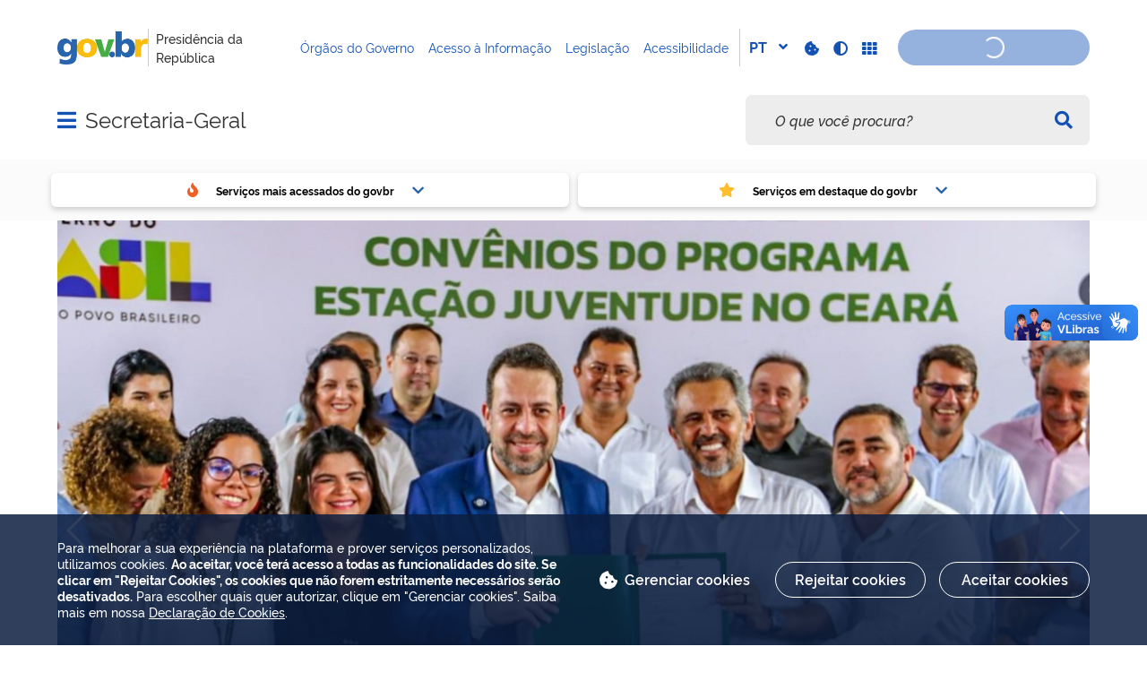

--- FILE ---
content_type: text/html;charset=utf-8
request_url: https://www.gov.br/secretariageral/pt-br
body_size: 26186
content:
<!DOCTYPE html>
<html xmlns="http://www.w3.org/1999/xhtml" lang="pt-br" xml:lang="pt-br">

<head>
    <meta charset="utf-8" />
  <!-- Google Tag Manager -->
  <script type="text">(function(w,d,s,l,i){w[l]=w[l]||[];w[l].push({'gtm.start':
  new Date().getTime(),event:'gtm.js'});var f=d.getElementsByTagName(s)[0],
  j=d.createElement(s),dl=l!='dataLayer'?'&l='+l:'';j.async=true;j.src=
  'https://www.googletagmanager.com/gtm.js?id='+i+dl;f.parentNode.insertBefore(j,f);
  })(window,document,'script','dataLayer','GTM-NHZSKTD');</script>
  <!-- End Google Tag Manager -->

        <script type="application/ld+json">
        {
            "@context": "https://schema.org",
            "@type": "Organization",
            "url": "https://www.gov.br/secretariageral",
            "logo": "https://www.gov.br/secretariageral/logo.png"
        }</script>
        <script type="application/ld+json">
        {
            "@context": "https://schema.org",
            "@type": "WebSite",
            "url": "https://www.gov.br/secretariageral",
            "potentialAction": {
              "@type": "SearchAction",
              "target": "https://www.gov.br/secretariageral/search?SearchableText={search_term_string}",
              "query-input": "required name=search_term_string"
            }
        }</script>

    <meta http-equiv="Content-Type" content="text/html; charset=utf-8" />

    
        <base href="https://www.gov.br/secretariageral/pt-br/pagina-inicial/" /><!--[if lt IE 7]></base><![endif]-->
    

    
        <meta property="og:title" content="Secretaria-Geral" />
<meta property="og:description" content="" />
<meta property="og:type" content="article" />
<meta property="og:url" content="https://www.gov.br/secretariageral/pt-br/pagina-inicial" />
<meta property="og:image" content="https://www.gov.br/secretariageral/logo.png" />

<meta property="og:locale" content="pt_BR" />
<meta property="og:site_name" content="Secretaria-Geral" />


  

  
  
  <script type="text">
    (function() {
        var po = document.createElement('script');
        po.async = true;
        po.src = document.location.protocol + '//connect.facebook.net/pt_BR/all.js#xfbml=1';
        var head = document.getElementsByTagName('head')[0];
        head.appendChild(po);
    }());
    </script>



  

  <meta name="twitter:card" content="summary_large_image" />
  <meta name="twitter:site" content="@" />
  





<meta property="creator.productor" content="https://www.gov.br/planalto/pt-br" />



  
    <style type="text/css" media="all">@import url(https://www.gov.br/secretariageral/portal_css/Sunburst%20Theme/resourcejquery-cachekey-2bd006792b2472cb90eb0586f02f8418.css);</style>
    <link rel="stylesheet" type="text/css" href="https://www.gov.br/secretariageral/portal_css/Sunburst%20Theme/reset-cachekey-e29f2482937eb4ed58eef53c8918a07c.css" media="screen" />
    <link rel="stylesheet" type="text/css" href="https://www.gov.br/secretariageral/portal_css/Sunburst%20Theme/base-cachekey-d74d0a610728ecf989a0fe3f09d9b159.css" />
    <style type="text/css" media="screen">@import url(https://www.gov.br/secretariageral/portal_css/Sunburst%20Theme/resourceplone.app.jquerytools.dateinput-cachekey-d37559584ba11b557cf341ee95865fd7.css);</style>
    <link rel="stylesheet" type="text/css" href="https://www.gov.br/secretariageral/portal_css/Sunburst%20Theme/resourceplone.formwidget.datetimestyles-cachekey-e5aec090e9cbd1f761df585c3d38cab5.css" />
    <style type="text/css" media="screen">@import url(https://www.gov.br/secretariageral/portal_css/Sunburst%20Theme/jquery.autocomplete-cachekey-c3c71d568136822b79e726210edd55bf.css);</style>
    <link rel="stylesheet" type="text/css" href="https://www.gov.br/secretariageral/portal_css/Sunburst%20Theme/embedder-cachekey-44a7bc5e1c9ffac5675cc5819a58775c.css" media="screen" />
    <style type="text/css" media="screen">@import url(https://www.gov.br/secretariageral/portal_css/Sunburst%20Theme/resourcecollective.pollscsscollective.polls-cachekey-82b6435da9ea73658b74c7aeafe87ec5.css);</style>
    <link rel="stylesheet" type="text/css" href="https://www.gov.br/secretariageral/portal_css/Sunburst%20Theme/ploneCustom-cachekey-16a1d8ffe5f032b3af2fd5ae2608363e.css" />
        <!--[if lt IE 8]>    
    
    <link rel="stylesheet" type="text/css" href="https://www.gov.br/secretariageral/portal_css/Sunburst%20Theme/IEFixes-cachekey-8f200ba64f361a8091cefaed72a1d93a.css" media="screen" />
        <![endif]-->
    
    <link rel="stylesheet" type="text/css" href="https://www.gov.br/secretariageral/portal_css/Sunburst%20Theme/resourceselect2select2-cachekey-ce170b9b060b5eda7a088f3609162449.css" media="screen" />
    <link rel="stylesheet" type="text/css" href="https://www.gov.br/secretariageral/portal_css/Sunburst%20Theme/resourcebrasil.gov.newfieldcomplementbootstrap_table-cachekey-012068d1707ce2e41ab884c8195b4638.css" media="screen" />
    <style type="text/css" media="all">@import url(https://www.gov.br/secretariageral/portal_css/Sunburst%20Theme/resourcepas.plugins.loginunicologinunico-cachekey-b34d4dc7b6924d8003dfaebca29329df.css);</style>
    <link rel="stylesheet" type="text/css" href="//cdnjs.cloudflare.com/ajax/libs/Swiper/3.4.2/css/swiper.min.css" media="screen" />
    <link rel="stylesheet" type="text/css" href="https://www.gov.br/secretariageral/portal_css/Sunburst%20Theme/resourcelgpd.plugindsgov.min-cachekey-6432ef6bc1c2a23622c4b30ccb43023a.css" media="screen" />
    <link rel="stylesheet" type="text/css" href="https://www.gov.br/secretariageral/portal_css/Sunburst%20Theme/resourcegovbr.policycanais-cachekey-0d2487ab395ecefdb3e74720770068f8.css" media="screen" />

  
  
    <script type="text/javascript" src="https://www.gov.br/secretariageral/portal_javascripts/Sunburst%20Theme/resourcegovbr.policybrowser-update-cachekey-93fd4cd8e962a06e36f21079fa3e1afa.js"></script>
    <script type="text/javascript" src="https://www.gov.br/secretariageral/portal_javascripts/Sunburst%20Theme/resourceplone.app.jquery-cachekey-9fdbe5ae2f9f03423ab6f4ad6fd1c42a.js"></script>
    <script type="text/javascript" src="https://www.gov.br/secretariageral/portal_javascripts/Sunburst%20Theme/resourcegovbr.policyfolder_contents-cachekey-ff05f09965a89dcc41a8c520d477bbb2.js"></script>
    <script type="text/javascript" src="https://www.gov.br/secretariageral/portal_javascripts/Sunburst%20Theme/resourcegovbr.policycookiebar_1_3_56-cachekey-4a36bf130403c47ac875b63e60787543.js"></script>
    <script type="text/javascript" src="https://www.gov.br/secretariageral/portal_javascripts/Sunburst%20Theme/resourcegovbr.policyapplication_cookiebar_1_3_56-cachekey-fc1293d1295736bed77f080604c11b65.js"></script>
    <script type="text/javascript" src="https://www.gov.br/secretariageral/portal_javascripts/Sunburst%20Theme/collective.js.jqueryui.custom.min-cachekey-e5b5b39b5cbee7d68d409ca8e6fbe660.js"></script>
    <script type="text/javascript" src="https://www.gov.br/secretariageral/portal_javascripts/Sunburst%20Theme/resourceplone.formwidget.recurrencejquery.tmpl-beta1-cachekey-d497ffa339c739472e5ddc9ac1041394.js"></script>
    <script type="text/javascript" src="https://www.gov.br/secretariageral/portal_javascripts/Sunburst%20Theme/resourcecollective.js.bootstrapjsbootstrap.min-cachekey-0c6c7ceb63cc8f38170c91b415317e76.js"></script>
    <script type="text/javascript" src="https://www.gov.br/secretariageral/portal_javascripts/Sunburst%20Theme/resourcecollective.coverjsmain-cachekey-de77f171ad12a6036834fdcdd74dc85d.js"></script>
    <script type="text/javascript" src="https://www.gov.br/secretariageral/portal_javascripts/Sunburst%20Theme/resourcebrasil.gov.tilesvendorjquery.jplayer.min-cachekey-ff755be9bb9c27e10950637d5ccc7a85.js"></script>
    <script type="text/javascript" src="https://www.gov.br/secretariageral/portal_javascripts/Sunburst%20Theme/resourcedropdown-menu-cachekey-a41eb58d8d303f1d8e7af060eb5e3b0d.js"></script>
    <script type="text/javascript" src="https://www.gov.br/secretariageral/portal_javascripts/Sunburst%20Theme/resourcebrasil.gov.newfieldcomplementnewfieldcomplement-cachekey-5c09105d4737f48eda50168fa9fb7508.js"></script>
    <script type="text/javascript" src="//cdnjs.cloudflare.com/ajax/libs/Swiper/3.4.2/js/swiper.min.js"></script>
    <script type="text/javascript"></script>
    <script type="text/javascript"></script>
    <script type="text/javascript" src="https://www.gov.br/secretariageral/portal_javascripts/Sunburst%20Theme/resourcelgpd.pluginchangeCookieImage-cachekey-61e948b29633488131af243cf009ad40.js"></script>
    <script type="text/javascript" src="https://www.gov.br/secretariageral/portal_javascripts/Sunburst%20Theme/resourcelgpd.pluginblock_cookies-cachekey-4e73c5909216c04ebd7d4b4fa4e6b46d.js"></script>
    <script type="text/javascript" src="https://www.gov.br/secretariageral/portal_javascripts/Sunburst%20Theme/++resource++govbr.recomendacao/govbr.recom.c339e72c8ffbb2f6c087.js"></script>



  <link rel="stylesheet" href="https://www.gov.br/secretariageral/++resource++brasil.gov.agenda/brasilgovagenda-720c34e.css" />


  <script defer="defer" src="https://www.gov.br/secretariageral/++resource++brasil.gov.agenda/brasilgovagenda-720c34e.js"></script>



  <link rel="stylesheet" href="https://www.gov.br/secretariageral/++resource++brasil.gov.portal/brasilgovportal-ee510e4.css" />


  <script defer="defer" src="https://www.gov.br/secretariageral/++resource++brasil.gov.portal/brasilgovportal-ee510e4.js"></script>



  <link rel="stylesheet" href="https://www.gov.br/secretariageral/++resource++brasil.gov.tiles/brasilgovtiles-7d5753d.css" />


  <script defer="defer" src="https://www.gov.br/secretariageral/++resource++brasil.gov.tiles/brasilgovtiles-7d5753d.js"></script>



<title>Secretaria-Geral</title>
<link rel="http://purl.org/dc/terms/subject http://schema.org/about http://xmlns.com/foaf/0.1/primaryTopic" href="http://vocab.e.gov.br/2011/03/vcge#esquema" />
        
    <link rel="author" href="https://www.gov.br/secretariageral/pt-br" title="Informações do Autor" />

    <link rel="canonical" href="https://www.gov.br/secretariageral/pt-br" />

    
    


<script type="text/javascript">
        jQuery(function($){
            if (typeof($.datepicker) != "undefined"){
              $.datepicker.setDefaults(
                jQuery.extend($.datepicker.regional['pt-BR'],
                {dateFormat: 'dd/mm/yy'}));
            }
        });
        </script>




    <link rel="search" href="https://www.gov.br/secretariageral/pt-br/@@search" title="Buscar neste site" />



        
        
        
  

        
        

        
        <meta name="generator" content="Plone - http://plone.org" />
    

    
    <meta content="width=device-width, initial-scale=1.0" name="viewport" />
    <link rel="apple-touch-icon" sizes="180x180" href="/secretariageral/++theme++padrao_govbr/favicons/apple-touch-icon.png" />
    <link rel="icon" type="image/png" sizes="32x32" href="/secretariageral/++theme++padrao_govbr/favicons/favicon-32x32.png" />
    <link rel="shortcut icon" type="image/png" href="/secretariageral/++theme++padrao_govbr/favicons/favicon-48x48.png" />
    <link rel="mask-icon" href="/secretariageral/++theme++padrao_govbr/favicons/safari-pinned-tab.svg" color="#00a300" />
    <meta name="msapplication-config" content="favicons/browserconfig.xml" />
    <meta name="theme-color" content="#00a300" />
    <link rel="stylesheet" href="https://cdnjs.cloudflare.com/ajax/libs/font-awesome/6.7.1/css/all.min.css" integrity="sha512-5Hs3dF2AEPkpNAR7UiOHba+lRSJNeM2ECkwxUIxC1Q/FLycGTbNapWXB4tP889k5T5Ju8fs4b1P5z/iB4nMfSQ==" crossorigin="anonymous" referrerpolicy="no-referrer" />
    <style>
        body.userrole-authenticated .btn.btn-success.fileinput-button span:after {
            content: "Adicionar Arquivos" !important;
        }
    </style>
    
    <script type="module" id="barra-govbr-pro" src="https://barra.sistema.gov.br/v1/barra-govbr-wc.iife.js"></script>
    <script type="module" src="/govbrportal/js/session.js" defer="defer"></script>
<link href="/secretariageral/++theme++padrao_govbr/govbrtheme-3e08fee.css" rel="stylesheet" /></head>

<body id="" class="default-header-template portal-institucional cover-layout-layout-vazio template-view portaltype-collective-cover-content site-pt-br section-pagina-inicial userrole-anonymous" data-base-url="https://www.gov.br/secretariageral/pt-br/pagina-inicial" data-portal-url="https://www.gov.br/secretariageral" dir="ltr">
  <!-- Google Tag Manager (noscript) -->
  <noscript><iframe height="0" width="0" style="display:none;visibility:hidden" data-src="https://www.googletagmanager.com/ns.html?id=GTM-NHZSKTD"></iframe></noscript>
  <!-- End Google Tag Manager (noscript) -->

  <nav class="govbr-skip-menu" aria-label="Acesso rápido">
    <a href="#wrapper" accesskey="1">
      <span class="sr-only">Ir para o</span>
      Conteúdo
      <span class="access-key">1</span>
    </a>
    <a href="/" accesskey="2">
      <span class="sr-only">Ir para a</span>
      Página Inicial
      <span class="access-key">2</span>
    </a>
    <a href="#main-navigation" accesskey="3">
      <span class="sr-only">Ir para o menu de</span>
      Navegação
      <span class="access-key">3</span>
    </a>
    <a href="#govbr-busca-input" accesskey="4">
      <span class="sr-only">Ir para a</span>
      Busca
      <span class="access-key">4</span>
    </a>
    <a href="#portal-footer" accesskey="5">
      <span class="sr-only">Ir para o</span>
      Mapa do site
      <span class="access-key">5</span>
    </a>
  </nav>

  <noscript aria-label="Aviso de Javascript desabilitado">
    <dl class="portalMessage attention erro-javascript">
      <dt>Atenção!</dt>
      <dd>Seu navegador não pode executar javascript. Alguns recursos podem não funcionar corretamente.</dd>
    </dl>
  </noscript>
<!-- modal session message --><!-- User --><!-- Header --><!--
    Para habilitar o novo menu &#233; necess&#225;rio descoment&#225;-lo em:
    govbr/institucional/viewlets/institucional_menu_govbr.pt
    --><!-- <header id="site-header" class="has-navigation-swipe"> --><header id="site-header" class="has-navigation-dropdown" style="z-index: 999;">
        <div class="header-wrapper secondary">
            <barra-govbr class="width100 shadow-none show-contrast-toggle" style="width: 100%;" id="barra-govbr" titulo="Presidência da República" signinhref="/govbrportal/inicializacao-autenticacao-openid.html" signouthref="/govbrportal/logout.html" linktitulo="https://www.gov.br/planalto/pt-br" linklogo="https://www.gov.br/pt-br" idiomas="[{&quot;codigo&quot;: &quot;pt&quot;, &quot;link&quot;: &quot;https://www.gov.br/secretariageral/pt-br/pagina-inicial?set_language=pt-br&quot; },{&quot;codigo&quot;: &quot;en&quot;, &quot;link&quot;: &quot;https://www.gov.br/secretariageral/en?set_language=en&quot; },{&quot;codigo&quot;: &quot;es&quot;, &quot;link&quot;: &quot;https://www.gov.br/secretariageral/es?set_language=es&quot; }]" idiomaativo="pt" linksdosistema="[{&quot;title&quot;:&quot;Órgãos do Governo&quot;,&quot;href&quot;:&quot;https://www.gov.br/pt-br/orgaos-do-governo&quot;},{&quot;title&quot;:&quot;Acesso à Informação&quot;,&quot;href&quot;:&quot;https://www.gov.br/acessoainformacao/pt-br&quot;},{&quot;title&quot;:&quot;Legislação&quot;,&quot;href&quot;:&quot;http://www4.planalto.gov.br/legislacao&quot;},{&quot;title&quot;:&quot;Acessibilidade&quot;,&quot;href&quot;:&quot;https://www.gov.br/governodigital/pt-br/acessibilidade-digital&quot;}]" contrastactive="false">
            </barra-govbr>
        </div>

        <div class="main">
            <div class="header-wrapper">

                <div class="site-name-wrapper">
                    <a class="ico-navegacao toggle-main-navigation" href="#">
                        <span class="sr-only">Abrir menu principal de navegação</span>
                        <span class="fa fa-bars" aria-hidden="true"></span>
                        <span class="fa fa-times" aria-hidden="true"></span>
                    </a>

                    <!-- <a href="/" class="site-name">Nome do site</a> -->
                    <!-- Usar nome completo -->
                    <h1 class="site-name">
                        <a href="https://www.gov.br/secretariageral/pt-br">Secretaria-Geral</a>
                    </h1>
                    
                </div>

                
            <div class="termos-mais-buscados desktop">
                <section class="source-termos-mais-buscados">
                    <div class="source-header-termos-mais-buscados">
                        Termos mais buscados
                    </div>
                    <ul class="list-termos-mais-buscados">
                        
                            <li class="item-termos-mais-buscados">
                                <a href="https://www.gov.br/secretariageral/pt-br/search?origem=termos&amp;SearchableText=imposto de renda">
                                   <span class="fa-solid fa-arrow-trend-up"></span>
                                   imposto de renda
                                </a>
                            </li>
                        
                            <li class="item-termos-mais-buscados">
                                <a href="https://www.gov.br/secretariageral/pt-br/search?origem=termos&amp;SearchableText=inss">
                                   <span class="fa-solid fa-arrow-trend-up"></span>
                                   inss
                                </a>
                            </li>
                        
                            <li class="item-termos-mais-buscados">
                                <a href="https://www.gov.br/secretariageral/pt-br/search?origem=termos&amp;SearchableText=assinatura">
                                   <span class="fa-solid fa-arrow-trend-up"></span>
                                   assinatura
                                </a>
                            </li>
                        
                            <li class="item-termos-mais-buscados">
                                <a href="https://www.gov.br/secretariageral/pt-br/search?origem=termos&amp;SearchableText=cnh social">
                                   <span class="fa-solid fa-arrow-trend-up"></span>
                                   cnh social
                                </a>
                            </li>
                        
                            <li class="item-termos-mais-buscados">
                                <a href="https://www.gov.br/secretariageral/pt-br/search?origem=termos&amp;SearchableText=mei">
                                   <span class="fa-solid fa-arrow-trend-up"></span>
                                   mei
                                </a>
                            </li>
                        
                    </ul>
                </section>
            </div>
            <div class="termos-mais-buscados mobile">
                <section class="source-termos-mais-buscados">
                    <div class="source-header-termos-mais-buscados">
                        Termos mais buscados
                    </div>                                
                    <ul class="list-termos-mais-buscados">
                        
                            <li class="item-termos-mais-buscados">
                                <a href="https://www.gov.br/secretariageral/pt-br/search?origem=termos&amp;SearchableText=imposto de renda">
                                    <span class="fa-solid fa-arrow-trend-up"></span>
                                    imposto de renda
                                </a>
                            </li>
                        
                            <li class="item-termos-mais-buscados">
                                <a href="https://www.gov.br/secretariageral/pt-br/search?origem=termos&amp;SearchableText=inss">
                                    <span class="fa-solid fa-arrow-trend-up"></span>
                                    inss
                                </a>
                            </li>
                        
                            <li class="item-termos-mais-buscados">
                                <a href="https://www.gov.br/secretariageral/pt-br/search?origem=termos&amp;SearchableText=assinatura">
                                    <span class="fa-solid fa-arrow-trend-up"></span>
                                    assinatura
                                </a>
                            </li>
                        
                    </ul>
                </section>
            </div>
        <div class="govbr-busca-header">
                    <div id="govbr-busca-input">
                    </div>
                </div>

                <script>
                    $(document).ready(function() {                
                        $('#searchtext-label button').appendTo(".aa-InputWrapperPrefix");
                        $('#searchtext-label').remove();
                    });
                </script>

            </div>
        </div>

        <!-- Main Menu -->
        <nav class="navigation-wrapper navigation-dropdown" aria-label="Menu Principal">
            <div class="navigation-content">
                <div id="main-navigation" class="navigation-cell">
                    <ul class="list-navigation"><li class="plain dropdown-submenu"><a href="https://www.gov.br/secretariageral/pt-br/composicao" class="plain">Composição</a>
                <ul class="submenu">
                    <li>

    

        <a href="https://www.gov.br/secretariageral/pt-br/composicao/ministro" class="state-published">
            
            Ministro
        </a>

        
    
</li>

<li class="dropdown-submenu">

    

        <a href="https://www.gov.br/secretariageral/pt-br/composicao/assistencia-direta-ao-ministro" class="state-published hasDropDown">
            
            Assistência direta ao Ministro
        </a>

        <ul class="submenu navTree navTreeLevel1">
            




<li>

    

        <a href="https://www.gov.br/secretariageral/pt-br/composicao/assistencia-direta-ao-ministro/secretaria-executiva" class="state-published">
            
            Secretaria-Executiva
        </a>

        
    
</li>

<li>

    

        <a href="https://www.gov.br/secretariageral/pt-br/composicao/assistencia-direta-ao-ministro/gabinete" class="state-published">
            
            Gabinete do Ministro
        </a>

        
    
</li>

<li>

    

        <a href="https://www.gov.br/secretariageral/pt-br/composicao/assistencia-direta-ao-ministro/consultoria-juridica" class="state-published">
            
            Consultoria Jurídica
        </a>

        
    
</li>

<li>

    

        <a href="https://www.gov.br/secretariageral/pt-br/composicao/assistencia-direta-ao-ministro/assessoria-especial" class="state-published">
            
            Assessoria Especial
        </a>

        
    
</li>

<li>

    

        <a href="https://www.gov.br/secretariageral/pt-br/composicao/assistencia-direta-ao-ministro/ascom" class="state-published">
            
            Assessoria Especial de Comunicação Social
        </a>

        
    
</li>

<li>

    

        <a href="https://www.gov.br/secretariageral/pt-br/composicao/assistencia-direta-ao-ministro/assessoria-especial-de-assuntos-parlamentares-e-federativos" class="state-published">
            
            Assessoria Especial de Assuntos Parlamentares e Federativos
        </a>

        
    
</li>

<li>

    

        <a href="https://www.gov.br/secretariageral/pt-br/composicao/assistencia-direta-ao-ministro/assessoria-especial-de-economia-solidaria" class="state-published">
            
            Assessoria Especial de Economia Solidária
        </a>

        
    
</li>

<li>

    

        <a href="https://www.gov.br/secretariageral/pt-br/composicao/assistencia-direta-ao-ministro/assessoria-especial-de-assuntos-internacionais" class="state-published">
            
            Assessoria Especial de Assuntos Internacionais
        </a>

        
    
</li>




        </ul>
    
</li>

<li class="dropdown-submenu">

    

        <a href="https://www.gov.br/secretariageral/pt-br/composicao/orgaos-especificos-singulares" class="state-published hasDropDown">
            
            Órgãos específicos singulares
        </a>

        <ul class="submenu navTree navTreeLevel1">
            




<li>

    

        <a href="https://www.gov.br/secretariageral/pt-br/composicao/orgaos-especificos-singulares/snps" class="state-published">
            
            Secretaria Nacional de Participação Social
        </a>

        
    
</li>

<li>

    

        <a href="https://www.gov.br/secretariageral/pt-br/composicao/orgaos-especificos-singulares/snds" class="state-published">
            
            Secretaria Nacional de Diálogos Sociais e Articulação de Políticas Públicas
        </a>

        
    
</li>

<li>

    

        <a href="https://www.gov.br/secretariageral/pt-br/composicao/orgaos-especificos-singulares/snj" class="state-published">
            
            Secretaria Nacional de Juventude
        </a>

        
    
</li>

<li>

    

        <a href="https://www.gov.br/secretariageral/pt-br/composicao/orgaos-especificos-singulares/snrps" class="state-published">
            
            Secretaria Nacional de Relações Político-Sociais
        </a>

        
    
</li>




        </ul>
    
</li>

<li class="dropdown-submenu">

    

        <a href="https://www.gov.br/secretariageral/pt-br/composicao/orgaos-colegiados" class="state-published hasDropDown">
            
            Órgãos Colegiados
        </a>

        <ul class="submenu navTree navTreeLevel1">
            




<li>

    

        <a href="https://www.gov.br/secretariageral/pt-br/composicao/orgaos-colegiados/secods" class="state-published">
            
            Secretaria-Executiva da Comissão Nacional para os Objetivos de Desenvolvimento Sustentável
        </a>

        
    
</li>

<li>

    

        <a href="https://www.gov.br/secretariageral/pt-br/composicao/orgaos-colegiados/seconfoco" class="state-published">
            
            Secretaria-Executiva do Conselho Nacional de Fomento e Colaboração
        </a>

        
    
</li>

<li>

    

        <a href="https://www.gov.br/secretariageral/pt-br/composicao/orgaos-colegiados/seconsea" class="state-published">
            
            Secretaria-Executiva do Conselho Nacional de Segurança Alimentar e Nutricional
        </a>

        
    
</li>

<li>

    

        <a href="https://www.gov.br/secretariageral/pt-br/composicao/orgaos-colegiados/secnj" class="state-published">
            
            Secretaria-Executiva do Conselho Nacional de Juventude
        </a>

        
    
</li>

<li>

    

        <a href="https://www.gov.br/secretariageral/pt-br/composicao/orgaos-colegiados/secnapo" class="state-published">
            
            Secretaria-Executiva da Comissão Nacional de Agroecologia e Produção Orgânica
        </a>

        
    
</li>




        </ul>
    
</li>
                </ul>
            </li><li class="plain dropdown-submenu"><a href="https://www.gov.br/secretariageral/pt-br/acesso-a-informacao" class="plain">Acesso à Informação</a>
                <ul class="submenu">
                    <li class="dropdown-submenu">

    

        <a href="https://www.gov.br/secretariageral/pt-br/acesso-a-informacao/institucional" class="state-published hasDropDown">
            
            Institucional
        </a>

        <ul class="submenu navTree navTreeLevel1">
            




<li>

    

        <a href="https://www.gov.br/secretariageral/pt-br/acesso-a-informacao/institucional/estrutura-organizacional" class="state-published">
            
            Estrutura Organizacional
        </a>

        
    
</li>

<li>

    

        <a href="https://www.gov.br/secretariageral/pt-br/acesso-a-informacao/institucional/competencias" class="state-published">
            
            Competências
        </a>

        
    
</li>

<li>

    

        <a href="https://www.gov.br/secretariageral/pt-br/acesso-a-informacao/institucional/base-juridica" class="state-published">
            
            Base Jurídica da Estrutura Organizacional e das Competências
        </a>

        
    
</li>

<li>

    

        <a href="https://www.gov.br/secretariageral/pt-br/acesso-a-informacao/institucional/principais-cargos-e-respectivos-ocupantes" class="state-published">
            
            Principais Cargos e Respectivos Ocupantes
        </a>

        
    
</li>

<li>

    

        <a href="https://www.gov.br/secretariageral/pt-br/acesso-a-informacao/institucional/curriculos-pessoais" class="state-published">
            
            Currículos Pessoais
        </a>

        
    
</li>

<li>

    

        <a href="https://www.gov.br/secretariageral/pt-br/acesso-a-informacao/institucional/perfil-profissional" class="state-published">
            
            Perfil Profissional
        </a>

        
    
</li>

<li>

    

        <a href="https://www.gov.br/secretariageral/pt-br/acesso-a-informacao/institucional/atos-normativos" class="state-published">
            
            Atos Normativos
        </a>

        
    
</li>

<li>

    

        <a href="https://www.gov.br/secretariageral/pt-br/acesso-a-informacao/agenda-de-autoridades" class="state-published">
            
            Agenda de Autoridades
        </a>

        
    
</li>

<li>

    

        <a href="https://www.gov.br/secretariageral/pt-br/acesso-a-informacao/agendas-de-autoridades-anteriores" class="state-published">
            
            Agenda de Autoridades Anteriores
        </a>

        
    
</li>




        </ul>
    
</li>

<li class="dropdown-submenu">

    

        <a href="https://www.gov.br/secretariageral/pt-br/acesso-a-informacao/acoes-e-programas" class="state-published hasDropDown">
            
            Ações e Programas
        </a>

        <ul class="submenu navTree navTreeLevel1">
            




<li>

    

        <a href="https://www.gov.br/secretariageral/pt-br/acesso-a-informacao/acoes-e-programas/carta-de-servicos" class="state-published">
            
            Carta de Serviços
        </a>

        
    
</li>

<li>

    

        <a href="https://www.gov.br/secretariageral/pt-br/acesso-a-informacao/acoes-e-programas/programas-projetos-acoes-obras-e-atividades" class="state-published">
            
            Programas, Projetos, Ações, Obras e Atividades
        </a>

        
    
</li>

<li>

    

        <a href="https://www.gov.br/secretariageral/pt-br/acesso-a-informacao/acoes-e-programas/concessoes-de-recursos-financeiros-ou-renuncias-de-receitas" class="state-published">
            
            Concessões de Recursos Financeiros ou Renúncias de Receitas
        </a>

        
    
</li>

<li>

    

        <a href="https://www.gov.br/secretariageral/pt-br/acesso-a-informacao/acoes-e-programas/governanca" class="state-published">
            
            Governança
        </a>

        
    
</li>




        </ul>
    
</li>

<li>

    

        <a href="https://www.gov.br/secretariageral/pt-br/acesso-a-informacao/participacao-social" class="state-published">
            
            Participação Social
        </a>

        
    
</li>

<li>

    

        <a href="https://www.gov.br/secretariageral/pt-br/acesso-a-informacao/auditorias" class="state-published">
            
            Auditorias
        </a>

        
    
</li>

<li>

    

        <a href="https://www.gov.br/secretariageral/pt-br/acesso-a-informacao/convenios-e-transferencias" class="state-published">
            
            Convênios e Transferências
        </a>

        
    
</li>

<li>

    

        <a href="https://www.gov.br/secretariageral/pt-br/acesso-a-informacao/despesas" class="state-published">
            
            Receitas e Despesas
        </a>

        
    
</li>

<li>

    

        <a href="https://www.gov.br/secretariageral/pt-br/acesso-a-informacao/licitacoes-e-contratos" class="state-published">
            
            Licitações e Contratos
        </a>

        
    
</li>

<li>

    

        <a href="https://www.gov.br/secretariageral/pt-br/acesso-a-informacao/servidores" class="state-published">
            
            Servidores
        </a>

        
    
</li>

<li>

    

        <a href="https://www.gov.br/secretariageral/pt-br/acesso-a-informacao/informacoes-classificadas-e-desclassificadas" class="state-published">
            
            Informações Classificadas e Desclassificadas
        </a>

        
    
</li>

<li>

    

        <a href="https://www.gov.br/secretariageral/pt-br/acesso-a-informacao/servico-informacao-cidadao-sic" class="state-published">
            
            Serviço de Informação ao Cidadão - SIC
        </a>

        
    
</li>

<li>

    

        <a href="https://www.gov.br/secretariageral/pt-br/acesso-a-informacao/perguntas-frequentes" class="state-published">
            
            Perguntas Frequentes
        </a>

        
    
</li>

<li>

    

        <a href="https://www.gov.br/secretariageral/pt-br/acesso-a-informacao/dados-abertos" class="state-published">
            
            Dados Abertos
        </a>

        
    
</li>
                </ul>
            </li><li class="plain dropdown-submenu"><a href="https://www.gov.br/secretariageral/pt-br/assuntos" class="plain">Assuntos</a>
                <ul class="submenu">
                    <li>

    

        <a href="https://www.gov.br/secretariageral/pt-br/caravana-interministerial" class="state-published">
            
            Caravana Interministerial
        </a>

        
    
</li>

<li>

    

        <a href="https://www.gov.br/secretariageral/pt-br/cop30" class="state-published">
            
            COP 30
        </a>

        
    
</li>

<li>

    

        <a href="https://www.gov.br/secretariageral/pt-br/g20social" class="state-published">
            
            Cúpula de G20 Social
        </a>

        
    
</li>

<li>

    

        <a href="https://www.gov.br/secretariageral/pt-br/assuntos/dialogosamazonicos" class="state-published">
            
            Diálogos Amazônicos
        </a>

        
    
</li>

<li>

    

        <a href="https://www.gov.br/secretariageral/pt-br/juventude" class="state-published">
            
            Juventude
        </a>

        
    
</li>

<li>

    

        <a href="https://www.gov.br/secretariageral/pt-br/assuntos/mercosul-social" class="state-published">
            
            Mercosul Social
        </a>

        
    
</li>

<li>

    

        <a href="https://www.gov.br/secretariageral/pt-br/dialogos/parcerias" class="state-published">
            
            Parcerias com a Sociedade Civil
        </a>

        
    
</li>

<li>

    

        <a href="https://www.gov.br/secretariageral/pt-br/ppa-participativo" class="state-published">
            
            PPA Participativo
        </a>

        
    
</li>

<li>

    

        <a href="https://www.gov.br/secretariageral/pt-br/programa-pro-catadores" class="state-published">
            
            Pró-Catadores
        </a>

        
    
</li>

<li>

    

        <a href="https://www.gov.br/secretariageral/pt-br/assuntos/pronara" class="state-published">
            
            PRONARA
        </a>

        
    
</li>
                </ul>
            </li><li class="plain dropdown-submenu"><a href="https://www.gov.br/secretariageral/pt-br/conselhos-e-comissoes" class="plain">Conselhos e Comissões</a>
                <ul class="submenu">
                    <li>

    

        <a href="http://www.gov.br/ciisc" class="state-published">
            
            CIISC
        </a>

        
    
</li>

<li>

    

        <a href="https://www.gov.br/secretariageral/pt-br/confoco" class="state-published">
            
            CONFOCO
        </a>

        
    
</li>

<li>

    

        <a href="https://www.gov.br/secretariageral/pt-br/consea" class="state-published">
            
            Consea
        </a>

        
    
</li>

<li>

    

        <a href="https://www.gov.br/secretariageral/pt-br/conselho-de-participacao-social" class="state-published">
            
            Conselho de Participação Social
        </a>

        
    
</li>

<li>

    

        <a href="https://www.gov.br/secretariageral/pt-br/cnapo" class="state-published">
            
            CNAPO
        </a>

        
    
</li>

<li>

    

        <a href="https://www.gov.br/secretariageral/pt-br/cnods" class="state-published">
            
            CNODS
        </a>

        
    
</li>

<li>

    

        <a href="https://www.gov.br/secretariageral/pt-br/cnpd" class="state-published">
            
            CNPD
        </a>

        
    
</li>

<li>

    

        <a href="https://www.gov.br/secretariageral/pt-br/cfpsriodoce" class="state-published">
            
            Conselho Federal de Participação Social da Bacia do Rio Doce
        </a>

        
    
</li>
                </ul>
            </li><li class="plain"><a href="https://www.gov.br/secretariageral/pt-br/centrais-de-conteudo" class="plain">Centrais de Conteúdo</a></li><li class="plain dropdown-submenu"><a href="https://www.gov.br/secretariageral/pt-br/canais_atendimento" class="plain">Canais de Atendimento</a>
                <ul class="submenu">
                    <li>

    

        <a href="https://www.gov.br/secretariageral/pt-br/canais_atendimento/area-de-imprensa" class="state-published">
            
            Área de imprensa
        </a>

        
    
</li>

<li>

    

        <a href="https://www.gov.br/secretariageral/pt-br/canais_atendimento/ouvidoria-1" class="state-published">
            
            Ouvidoria
        </a>

        
    
</li>

<li>

    

        <a href="https://www.gov.br/planalto/pt-br/fale-conosco/ouvidoriadapresidencia/" class="state-published">
            
            Fale Conosco
        </a>

        
    
</li>
                </ul>
            </li><li class="plain"><a href="https://www.gov.br/secretariageral/pt-br/peticionamento-eletronico" class="plain">Peticionamento Eletrônico – Usuário Externo</a></li><li class="plain"><a href="https://www.gov.br/secretariageral/pt-br/termo-de-uso-e-politica-de-privacidade" class="plain">Termo de uso e Política de Privacidade</a></li><li class="plain"><a href="https://forms.office.com/r/Pk26EegD9B" class="plain">Pesquisa de satisfação Governo do Brasil na Rua</a></li><li id="portaltab-govbr-root" class="plain dropdown-submenu menu-govbr-root">
            <a class="plain" href="https://www.gov.br/secretariageral/pt-br/pagina-inicial">
                <span>GOV.BR</span>
            </a>
            <!-- Menu nivel1 -->
            <ul class="submenu navTree">
                
                    <li class="dropdown-submenu">
                        <a href="https://www.gov.br/pt-br/servicos" class="hasDropDown">Serviços</a>
                        
                            
    <ul class="submenu navTree">
        
            <li class="dropdown-submenu">
                <a href="https://www.gov.br/pt-br/servicos/buscar-servicos-por">Buscar serviços por</a>
                
                    
    <ul class="submenu navTree">
        
            <li class="plain">
                <a href="https://www.gov.br/pt-br/categorias">Categorias</a>
                
            </li>
        
            <li class="plain">
                <a href="https://www.gov.br/pt-br/servicos/listar_orgaos">Órgãos</a>
                
            </li>
        
            <li class="plain">
                <a href="https://www.gov.br/pt-br/servicos-estaduais">Estados</a>
                
            </li>
        
    </ul>

                
            </li>
        
            <li class="dropdown-submenu">
                <a href="https://www.gov.br/pt-br/servicos/servicos-por-publico-alvo">Serviços por público alvo</a>
                
                    
    <ul class="submenu navTree">
        
            <li class="plain">
                <a href="https://www.gov.br/pt-br/servicos/listar_servicos_segmento?segmento=publico_alvo_cidadaos">Cidadãos</a>
                
            </li>
        
            <li class="plain">
                <a href="https://www.gov.br/pt-br/servicos/listar_servicos_segmento?segmento=publico_alvo_empresas">Empresas</a>
                
            </li>
        
            <li class="plain">
                <a href="https://www.gov.br/pt-br/servicos/listar_servicos_segmento?segmento=publico_alvo_orgaos">Órgãos e Entidades Públicas</a>
                
            </li>
        
            <li class="plain">
                <a href="https://www.gov.br/pt-br/servicos/listar_servicos_segmento?segmento=publico_alvo_outros">Demais segmentos (ONGs, organizações sociais, etc)</a>
                
            </li>
        
            <li class="plain">
                <a href="https://www.gov.br/pt-br/servicos/listar_servicos_segmento?segmento=publico_alvo_servidor">Servidor Público</a>
                
            </li>
        
    </ul>

                
            </li>
        
    </ul>

                        
                    </li>
                
                    <li class="dropdown-submenu">
                        <a href="https://www.gov.br/pt-br/temas-em-destaque" class="hasDropDown">Temas em Destaque</a>
                        
                            
    <ul class="submenu navTree">
        
            <li class="plain">
                <a href="https://www.gov.br/pt-br/temas/transparencia-fiscal-orcamento-nacional">Orçamento Nacional</a>
                
            </li>
        
            <li class="plain">
                <a href="https://www.gov.br/pt-br/temas/redes-civis-de-unidades-de-atendimento-do-governo-federal">Redes de Atendimento do Governo Federal</a>
                
            </li>
        
            <li class="plain">
                <a href="https://www.gov.br/pt-br/temas/protecao-de-dados-pessoais">Proteção de Dados Pessoais</a>
                
            </li>
        
            <li class="plain">
                <a href="https://www.gov.br/pt-br/temas/servicos-para-imigrantes">Serviços para Imigrantes</a>
                
            </li>
        
            <li class="plain">
                <a href="https://www.gov.br/pt-br/temas/politica-e-orcamento-educacional">Política e Orçamento Educacionais</a>
                
            </li>
        
            <li class="plain">
                <a href="https://www.gov.br/pt-br/temas/educacao-profissional-e-tecnologica-1">Educação Profissional e Tecnológica</a>
                
            </li>
        
            <li class="plain">
                <a href="https://www.gov.br/pt-br/temas/habilidades-online-para-jovens-e-adultos">Educação Profissional para Jovens e Adultos</a>
                
            </li>
        
            <li class="plain">
                <a href="https://www.gov.br/pt-br/temas/trabalho-emprego">Trabalho e Emprego</a>
                
            </li>
        
            <li class="plain">
                <a href="https://www.gov.br/pt-br/temas/acesso-a-educacao-para-pessoas-com-deficiencia">Serviços para Pessoas com Deficiência</a>
                
            </li>
        
            <li class="plain">
                <a href="https://www.gov.br/pt-br/temas/politica-e-legislacao-contra-a-discriminacao-racial">Combate à Discriminação Racial</a>
                
            </li>
        
            <li class="plain">
                <a href="https://www.gov.br/pt-br/temas/politica-e-orcamento-de-protecao-social">Política de Proteção Social</a>
                
            </li>
        
            <li class="plain">
                <a href="https://www.gov.br/pt-br/temas/politica-para-mulheres">Política para Mulheres</a>
                
            </li>
        
            <li class="plain">
                <a href="https://www.gov.br/pt-br/temas/saude-reprodutiva-da-mulher">Saúde Reprodutiva da Mulher</a>
                
            </li>
        
            <li class="plain">
                <a href="https://www.gov.br/pt-br/temas/desenvolvimento-cuidados-e-educacao-pre-escolar">Cuidados na Primeira Infância</a>
                
            </li>
        
            <li class="plain">
                <a href="https://www.gov.br/pt-br/temas/habitacao-popular">Habitação Popular</a>
                
            </li>
        
            <li class="plain">
                <a href="https://www.gov.br/pt-br/temas/controle-da-poluicao-e-outras-medidas-de-precaucao">Controle de Poluição e Resíduos Sólidos</a>
                
            </li>
        
    </ul>

                        
                    </li>
                
                    <li class="dropdown-submenu">
                        <a href="https://www.gov.br/pt-br/noticias" class="hasDropDown">Notícias</a>
                        
                            
    <ul class="submenu navTree">
        
            <li class="plain">
                <a href="https://www.gov.br/pt-br/noticias/servicos-para-o-cidadao">Serviços para o cidadão</a>
                
            </li>
        
            <li class="plain">
                <a href="https://www.gov.br/pt-br/noticias/saude-e-vigilancia-sanitaria">Saúde</a>
                
            </li>
        
            <li class="plain">
                <a href="https://www.gov.br/pt-br/noticias/agricultura-e-pecuaria">Agricultura e Pecuária</a>
                
            </li>
        
            <li class="plain">
                <a href="https://www.gov.br/pt-br/noticias/assistencia-social">Cidadania e Assistência Social</a>
                
            </li>
        
            <li class="plain">
                <a href="https://www.gov.br/pt-br/noticias/ciencia-e-tecnologia">Ciência e Tecnologia</a>
                
            </li>
        
            <li class="plain">
                <a href="https://www.gov.br/pt-br/noticias/comunicacao">Comunicação</a>
                
            </li>
        
            <li class="plain">
                <a href="https://www.gov.br/pt-br/noticias/cultura-artes-historia-e-esportes">Cultura e Esporte</a>
                
            </li>
        
            <li class="plain">
                <a href="https://www.gov.br/pt-br/noticias/financas-impostos-e-gestao-publica">Economia e Gestão Pública</a>
                
            </li>
        
            <li class="plain">
                <a href="https://www.gov.br/pt-br/noticias/educacao-e-pesquisa">Educação e Pesquisa</a>
                
            </li>
        
            <li class="plain">
                <a href="https://www.gov.br/pt-br/noticias/energia-minerais-e-combustiveis">Energia</a>
                
            </li>
        
            <li class="plain">
                <a href="https://www.gov.br/pt-br/noticias/forcas-armadas">Forças Armadas e Defesa Civil</a>
                
            </li>
        
            <li class="plain">
                <a href="https://www.gov.br/pt-br/noticias/transito-e-transportes">Infraestrutura</a>
                
            </li>
        
            <li class="plain">
                <a href="https://www.gov.br/pt-br/noticias/justica-e-seguranca">Justiça e Segurança</a>
                
            </li>
        
            <li class="plain">
                <a href="https://www.gov.br/pt-br/noticias/meio-ambiente-e-clima">Meio Ambiente</a>
                
            </li>
        
            <li class="plain">
                <a href="https://www.gov.br/pt-br/noticias/trabalho-e-previdencia">Trabalho e Previdência</a>
                
            </li>
        
            <li class="plain">
                <a href="https://www.gov.br/pt-br/noticias/viagens-e-turismo">Turismo</a>
                
            </li>
        
    </ul>

                        
                    </li>
                
                    <li class="plain">
                        <a href="https://www.gov.br/pt-br/apps/@@galeria-de-aplicativos" class="hasDropDown">Galeria de Aplicativos</a>
                        
                    </li>
                
                    <li class="plain">
                        <a href="/planalto" class="hasDropDown">Acompanhe o Planalto</a>
                        
                    </li>
                
                    <li class="dropdown-submenu">
                        <a href="https://www.gov.br/pt-br/navegacao" class="hasDropDown">Navegação</a>
                        
                            
    <ul class="submenu navTree">
        
            <li class="plain">
                <a href="https://www.gov.br/governodigital/pt-br/acessibilidade-digital">Acessibilidade</a>
                
            </li>
        
            <li class="plain">
                <a href="https://www.gov.br/pt-br/sitemap">Mapa do Site</a>
                
            </li>
        
            <li class="plain">
                <a href="/pt-br/termos-de-uso">Termo de Uso e Aviso de Privacidade</a>
                
            </li>
        
    </ul>

                        
                    </li>
                
                    <li class="plain">
                        <a href="https://www.gov.br/governodigital/pt-br/acessibilidade-e-usuario/atendimento-gov.br/duvidas-na-plataforma-de-automacao/cidadao/consultar-as-minhas-solicitacoes" class="hasDropDown">Consultar minhas solicitações</a>
                        
                    </li>
                
                    <li class="plain">
                        <a href="https://www.gov.br/pt-br/orgaos-do-governo" class="hasDropDown">Órgãos do Governo</a>
                        
                    </li>
                
                    <li class="dropdown-submenu">
                        <a href="https://www.gov.br/pt-br/por-dentro-do-govbr" class="hasDropDown">Por dentro do Gov.br</a>
                        
                            
    <ul class="submenu navTree">
        
            <li class="plain">
                <a href="https://www.gov.br/pt-br/por-dentro-do-govbr/perguntas-frequentes">Dúvidas Frequentes em relação ao Portal gov.br</a>
                
            </li>
        
            <li class="plain">
                <a href="http://faq-login-unico.servicos.gov.br/en/latest/">Dúvidas Frequentes da conta gov.br</a>
                
            </li>
        
            <li class="plain">
                <a href="https://www.gov.br/pt-br/por-dentro-do-govbr/ajuda-para-navegar-o-portal">Ajuda para Navegar o Portal</a>
                
            </li>
        
            <li class="plain">
                <a href="https://www.gov.br/pt-br/por-dentro-do-govbr/conheca-os-elementos-do-portal">Conheça os elementos do Portal</a>
                
            </li>
        
            <li class="plain">
                <a href="https://www.gov.br/participamaisbrasil/sobre">Política de e-participação</a>
                
            </li>
        
            <li class="plain">
                <a href="/pt-br/termos-de-uso">Termos de Uso</a>
                
            </li>
        
            <li class="plain">
                <a href="https://www.gov.br/governodigital/pt-br">Governo Digital</a>
                
            </li>
        
            <li class="plain">
                <a href="https://www.gov.br/pt-br/guia-de-edicao-de-servicos-do-gov.br/bem-vindo-editor">Guia de Edição de Serviços do Portal Gov.br</a>
                
            </li>
        
    </ul>

                        
                    </li>
                
                    <li class="plain">
                        <a href="https://www.gov.br/pt-br/canais-do-executivo-federal" class="hasDropDown">Canais do Executivo Federal</a>
                        
                    </li>
                
                    <li class="dropdown-submenu">
                        <a href="https://www.gov.br/pt-br/dados-do-governo-federal" class="hasDropDown">Dados do Governo Federal</a>
                        
                            
    <ul class="submenu navTree">
        
            <li class="plain">
                <a href="/governodigital/pt-br/dados-abertos">Dados Abertos</a>
                
            </li>
        
            <li class="plain">
                <a href="https://www.gov.br/gestao/pt-br/acesso-a-informacao/servidores/servidores-publicos/painel-estatistico-de-pessoal">Painel Estatístico de Pessoal</a>
                
            </li>
        
            <li class="plain">
                <a href="http://paineldecompras.economia.gov.br">Painel de Compras do Governo Federal</a>
                
            </li>
        
            <li class="plain">
                <a href="https://www.gov.br/acessoainformacao/pt-br">Acesso à Informação</a>
                
            </li>
        
    </ul>

                        
                    </li>
                
                    <li class="plain">
                        <a href="https://www.gov.br/empresas-e-negocios/pt-br" class="hasDropDown">Empresas e Negócios</a>
                        
                    </li>
                
            </ul>
        </li></ul>
                </div>
            </div>

            <div class="navigation-content-extra">
                <div class="links-redes-wrap">
            <div class="links-uteis">
              <div class="titulo">Links Úteis</div>
              <ul>
                <!-- <li>
                  <a href="#">Órgãos do Governo</a>
                </li> -->
                <li>
                  <a href="https://www.gov.br/pt-br/apps/@@galeria-de-aplicativos">Galeria de Aplicativos</a>
                </li>
                <li>
                  <a href="https://www.gov.br/pt-br/participacao-social">Participe</a>
                </li>
              </ul>
            </div>
            <div class="header-accessibility">
              <ul>
                <!--li>
                  <a
                    href="https://www.gov.br/pt-br/orgaos-do-governo"
                    class="orgaos-de-governo"
                    i18n:translate="orgaos_do_governo"
                    >Órgãos do Governo</a
                  >
                </li-->
                <li>
                  <a href="https://www.gov.br/pt-br/apps/@@galeria-de-aplicativos">Galeria de Aplicativos</a>
                </li>
                <!--li>
                  <a href="http://www4.planalto.gov.br/legislacao" i18n:translate="legislacao"
                    >Legislação</a
                  >
                </li>
                <li>
                  <a href="https://www.gov.br/acessoainformacao/pt-br" i18n:translate="acesso_a_informacao"
                    >Acesso à Informação</a
                  >
                </li-->
                <li>
                  <a href="https://www.gov.br/pt-br/participacao-social">Participe</a>
                </li>
              </ul>
            </div>
          
                    <div class="redes-sociais">
                        <div class="titulo">Redes sociais</div>
                    <ul class="portal-redes">
            
                <li class="portalredes-facebook portalredes-item">
                    <a href="https://www.facebook.com/Secretariageraldapresidencia">Facebook</a>
                </li>
            
                <li class="portalredes-instagram portalredes-item">
                    <a href="https://www.instagram.com/sgpresidencia">Instagram</a>
                </li>
            
                <li class="portalredes-youtube portalredes-item">
                    <a href="https://www.youtube.com/@SGPR">YouTube</a>
                </li>
            
                <li class="portalredes-flickr portalredes-item">
                    <a href="https://www.flickr.com/photos/sgpr">Flickr</a>
                </li>
            
                <li class="portalredes-twitter portalredes-item">
                    <a href="https://www.twitter.com/SGPresidencia">Twitter</a>
                </li>
            
        </ul></div>
                </div>
            </div>
        </nav>

        <!-- Main Menu -->
        
    </header><div id="portal-breadcrumbs-wrapper"></div><!-- <div class="video"></div> --><div id="wrapper">
        <!-- Columns -->

        <div id="main">
            

            <div class="viewlet-institucionais-servicos-govbr linha-recom">

    <script type="text/javascript">window.mais_acessados=["10796","13151","10966","10942","10418","12350"];</script>

    <script type="text/javascript">window.destaques=["22190","13350","23014","13362","839"];</script>

    <script type="text/javascript">window.quantidade_servicos_destaque="5";</script>

    <script type="text/javascript">window.quantidade_mais_acessados="6";</script>

    <div class="desktop">
        <div class="row links-destaque-desktop headerDestaquesSwiper">
            <div class="row-content">
                <div class="column col-md-4">
                    <a class="desktop-toggle-btn tile-name recomendado" href="#" data-slider="0">Serviços recomendados para você</a>
                </div>

                <div class="column col-md-4">
                    <a class="desktop-toggle-btn tile-name mais-acessados" href="#" data-slider="1">Serviços mais acessados do govbr</a>
                </div>

                <div class="column col-md-4">
                    <a class="desktop-toggle-btn tile-name destaque" href="#" data-slider="2">Serviços em destaque do govbr</a>
                </div>
            </div>
        </div>
    </div>
    
    <div class="swiper-container headerDestaquesSwiper swiper-mobile-recom">
        <div class="swiper-wrapper">            
            <a class="tile-name swiper-slide mobile-recom-toggle-btn recomendado" href="#" data-slider="0">Serviços recomendados para você</a>
            <a class="tile-name swiper-slide mobile-recom-toggle-btn mais-acessados" href="#" data-slider="1">Serviços mais acessados do govbr</a>
            <a class="tile-name swiper-slide mobile-recom-toggle-btn destaque" href="#" data-slider="2">Serviços em destaque do govbr</a>
            <div class="swiper-slide fillin"></div>
        </div>
    </div>
    
    <div class="swiper-container headerDestaquesSwiper swiper-mobile-no-recom">
        <div class="swiper-wrapper">                
            <a class="tile-name swiper-slide mobile-no-recom-toggle-btn mais-acessados" href="#" data-slider="1">Serviços mais acessados do govbr</a>
            <a class="tile-name swiper-slide mobile-no-recom-toggle-btn destaque" href="#" data-slider="2">Serviços em destaque do govbr</a>
        </div>
    </div>    

    <div class="row linha-recom swiper-container destaquesSwiper">
        <div class="row-content swiper-wrapper">
            <div class="column col-md-4 swiper-slide govbr-recom-wrapper">
                <div class="tile tile-default">
                    <div class="govbr-recom-render" data-recom-title="Serviços recomendados para você" data-recom-size="6">
                        <div class="header-mobile"><span>Serviços recomendados para você</span></div>
                        <div class="govbr-recom-api" data-recom-uri="https://api.recomgov.df-1.estaleiro.serpro.gov.br/api/v1" data-recom-url-portal="https://www.gov.br" data-recom-timeout="3000">
                        </div>

                    </div>  
                </div>
            </div>

            <div class="column col-md-4 swiper-slide">
                <div class="tile tile-default">
                    <div class="cover-list-tile tile-content servicos-mais-acessados">
                        <div class="tile-header header-mobile">
                            <span>Serviços mais acessados do govbr</span>
                        </div>
                        <div class="itens">
                            
                                <a class="item-tile-servico-mais-acessados" href="https://www.gov.br/pt-br/servicos/assinatura-eletronica?origem=maisacessado_inst">
                                    <span class="ranking">1</span>
                                    <span class="texto">Assinatura Eletrônica</span>
                                </a>
                            
                                <a class="item-tile-servico-mais-acessados" href="https://www.gov.br/pt-br/servicos/consultar-meu-imposto-de-renda?origem=maisacessado_inst">
                                    <span class="ranking">2</span>
                                    <span class="texto">Consultar Meu Imposto de Renda</span>
                                </a>
                            
                                <a class="item-tile-servico-mais-acessados" href="https://www.gov.br/pt-br/servicos/consultar-restituicao-de-imposto-de-renda?origem=maisacessado_inst">
                                    <span class="ranking">3</span>
                                    <span class="texto">Consultar restituição do imposto de renda</span>
                                </a>
                            
                                <a class="item-tile-servico-mais-acessados" href="https://www.gov.br/pt-br/servicos/declarar-meu-imposto-de-renda?origem=maisacessado_inst">
                                    <span class="ranking">4</span>
                                    <span class="texto">Entregar Meu Imposto de Renda</span>
                                </a>
                            
                                <a class="item-tile-servico-mais-acessados" href="https://www.gov.br/pt-br/servicos/consultar-cadastro-de-pessoas-fisicas?origem=maisacessado_inst">
                                    <span class="ranking">5</span>
                                    <span class="texto">Consultar CPF</span>
                                </a>
                            
                                <a class="item-tile-servico-mais-acessados" href="https://www.gov.br/pt-br/servicos/consultar-dados-do-cadastro-unico-cadunico?origem=maisacessado_inst">
                                    <span class="ranking">6</span>
                                    <span class="texto">Consultar dados do Cadastro Único</span>
                                </a>
                            
                        </div>
                    </div>
                </div>
            </div>                

            <div class="column col-md-4 swiper-slide">
                <div class="tile tile-default">
                    <div class="cover-list-tile tile-content servicos-em-destaque-govbr">
                        <div class="tile-header header-mobile">
                            <span>Serviços em destaque do govbr</span>
                        </div>

                        <div class="itens">
                            
                                <a class="item-tile-servico-destaque" href="https://www.gov.br/pt-br/servicos/cadastrar-caes-e-gatos?origem=destaque_inst">
                                    <span class="categoria-container">
                                        <span class="categoria">Registros e Cadastros</span>
                                        
                                    </span>
                                    <span class="texto">Cadastrar Cães e Gatos</span>
                                    <span> (SinPatinhas)</span>
                                </a>
                            
                                <a class="item-tile-servico-destaque" href="https://www.gov.br/pt-br/servicos/realizar-inscricao-no-concurso-publico-nacional-unificado?origem=destaque_inst">
                                    <span class="categoria-container">
                                        <span class="categoria">Para o cidadão</span>
                                        
                                    </span>
                                    <span class="texto">Concurso Público Nacional Unificado 2</span>
                                    <span> (CPNU2)</span>
                                </a>
                            
                                <a class="item-tile-servico-destaque" href="https://www.gov.br/pt-br/servicos/consultar-dados-de-imoveis-rurais-na-plataforma-meu-imovel-rural?origem=destaque_inst">
                                    <span class="categoria-container">
                                        <span class="categoria">Imóveis</span>
                                        <span class="badge novo">Novo</span>
                                    </span>
                                    <span class="texto">Consultar dados de imóveis rurais na plataforma Meu Imóvel Rural</span>
                                    
                                </a>
                            
                                <a class="item-tile-servico-destaque" href="https://www.gov.br/pt-br/servicos/comunicar-roubo-furto-de-aparelho-pelo-aplicativo-celular-seguro?origem=destaque_inst">
                                    <span class="categoria-container">
                                        <span class="categoria">Crimes</span>
                                        
                                    </span>
                                    <span class="texto">Celular Seguro</span>
                                    
                                </a>
                            
                                <a class="item-tile-servico-destaque" href="https://www.gov.br/pt-br/servicos/fazer-o-exame-nacional-do-ensino-medio?origem=destaque_inst">
                                    <span class="categoria-container">
                                        <span class="categoria">Educação Básica</span>
                                        
                                    </span>
                                    <span class="texto">Fazer o Exame Nacional do Ensino Médio</span>
                                    <span> (Enem)</span>
                                </a>
                            
                        </div>
                    </div>
                </div>
            </div>
        </div>
        <div class="swiper-pagination-destaques"></div>

        <nav class="close-btn desktop-close-btn">
            <a href="#">
                <span class="fa fa-chevron-up">
                    <span class="sr-only">Fechar</span>
                </span>
            </a>
        </nav>

        <nav class="close-btn mobile-close-btn">
            <a href="#">
                <span class="fa fa-chevron-up">
                    <span class="sr-only">Fechar</span>
                </span>            
            </a>
        </nav>

        <nav class="close-btn mobile-close-btn-no-recom">
            <a href="#">
                <span class="fa fa-chevron-up">
                    <span class="sr-only">Fechar</span>
                </span>
            </a>
        </nav>

        <div class="linha-no-recom-btn-close-mobile"></div>
        <div class="linha-recom-btn-close-mobile"></div>
    </div>
</div><main id="main-content">

            <div id="viewlet-above-content">





<div id="viewlet-tileshare" data-title-fb="Compartilhar no Facebook (abre em nova janela)" data-title-twitter="Tweet (abre em nova janela)" data-title-linkedin="Compartilhar no Linkedin  (abre em nova janela)" data-title-gplus="Compartilhar no Google+  (abre em nova janela)" data-title-link="Copiar para área de transferência" data-title-more="Mais opções">
</div>



    
</div>

            
                <div class="">

                    

                    

    <dl class="portalMessage info" id="kssPortalMessage" style="display:none">
        <dt>Info</dt>
        <dd></dd>
    </dl>

    


                    
                        <div id="content">

                            

                            
    
    
        
            
                


    

        
            
            
                <div class="row hidden-mobile-ls hidden-notebook hidden-tablet-ls">
                    <div class="row-content">

                        
                            
    
        
            
                
                
                    <div class="column col-md-12 " data-panel="">

                        
                            
    
        

            
                
                    

                    <div class="tile tile-default" id="f11e6438-d639-467f-ae19-6aafe9380534">
                        

  

  <div class="cover-carousel-tile-swiper tile-content" tabindex="0" data-autoplay="True">
    <div class="swiper-container">
      <div class="swiper-wrapper">
        
          <div class="swiper-slide">

            <a href="https://www.gov.br/secretariageral/pt-br/cfpsriodoce">
              <img src="https://www.gov.br/secretariageral/pt-br/cfpsriodoce/20250623-cfps-bacia-do-rio-doce_banner.jpg/@@images/21a432fa-b557-439a-897e-404429e846bb.jpeg" width="1150" height="194" alt="Banner CFPS" data-title="&lt;a href='https://www.gov.br/secretariageral/pt-br/cfpsriodoce'&gt;   &lt;/a&gt;" data-description="" data-link="https://www.gov.br/secretariageral/pt-br/cfpsriodoce" data-content-uuid="8c3f9c9c96ea4ba8ac358267ccb45002" data-content-type="Image" data-has-subitem="True" />
            </a>
            <span class="pause-overlay fas fa-pause-circle"></span>
            <div class="swiper-pagination-cover"></div>
            <div class="info-title">   </div>
            <div class="info-description"></div>
          </div>
        
          <div class="swiper-slide">

            <a href="https://www.gov.br/sg/cop30">
              <img src="https://www.gov.br/secretariageral/pt-br/cop30/banner-atividades-ministro-sgpr-cop30.jpg/@@images/b80c0f5d-2569-42d6-b701-2e4b2a8fcb9e.jpeg" width="1150" height="197" alt="BANNER SGPR - COP30" data-title="&lt;a href='https://www.gov.br/sg/cop30'&gt;     &lt;/a&gt;" data-description="" data-link="https://www.gov.br/sg/cop30" data-content-uuid="284591d83e0a4ad581fdfda0caa3cb41" data-content-type="Image" data-has-subitem="True" />
            </a>
            <span class="pause-overlay fas fa-pause-circle"></span>
            <div class="swiper-pagination-cover"></div>
            <div class="info-title">     </div>
            <div class="info-description"></div>
          </div>
        
      </div>

    </div>
  </div>

                    </div>
                
            

            

            

        
    


                        

                    </div>
                
            
        
    


                        

                    </div>
                </div>
            
        

    



            
                


    

        
            
            
                <div class="row tile-default">
                    <div class="row-content">

                        
                            
    
        
            
                
                
                    <div class="column col-md-12 foto-sobreposta " data-panel="">

                        
                            
    
        

            
                
                    

                    <div class="tile tile-default" id="d0207789-081e-43fe-9395-f4cb4bf8faf9">
                        

    

    <div class="brasil-highlightscarousel-tile-new tile-content" tabindex="0" id="carousel-d0207789-081e-43fe-9395-f4cb4bf8faf9">
      <div class="swiper-container carousel-top">
        <div class="carousel-global-information">
          <div class="carousel-title"></div>
          <div class="carousel-description"></div>
        </div>
        <div class="swiper-wrapper">
          
            <div class="swiper-slide" data-tile-id="d0207789-081e-43fe-9395-f4cb4bf8faf9" data-content-type="collective.nitf.content" data-content-uuid="315ca72e8b8449bbafe49cf2cc7c545c">

              <div class="image-wrapper">
                <span class="pause-overlay fas fa-pause-circle"></span>
                <img src="https://www.gov.br/secretariageral/pt-br/noticias/2026/janeiro/presidente-lula-201cdia-8-de-janeiro-esta-marcado-pela-historia-como-o-dia-da-vitoria-da-nossa-democracia201d/foto-para-site-sg-2026-01-08t181309-396.png/@@images/862ccaa2-a92e-4189-94d0-3839fc3f7d25.png" width="1150" height="690" class="carousel-image left" alt="Ato no Palácio do Planalto celebra vitória da democracia sobre golpistas que tentaram tomar o poder pela força em 2023. Presidente assinou veto integral ao projeto de lei que reduzia penas de condenados pelo ato golpista." />
              </div>

              <div class="carousel-information">
                <div class="carousel-title">VITÓRIA DA DEMOCRACIA</div>
                <div class="carousel-description">Presidente Lula: “Dia 8 de janeiro está marcado pela história como o dia da vitória da nossa democracia”</div>
                <a class="carousel-more" href="https://www.gov.br/secretariageral/pt-br/noticias/2026/janeiro/presidente-lula-201cdia-8-de-janeiro-esta-marcado-pela-historia-como-o-dia-da-vitoria-da-nossa-democracia201d">
                    Saiba mais sobre VITÓRIA DA DEMOCRACIA
                </a>
              </div>
            </div>
          
            <div class="swiper-slide" data-tile-id="d0207789-081e-43fe-9395-f4cb4bf8faf9" data-content-type="collective.nitf.content" data-content-uuid="f0342f107b4547caba19d632c7463929">

              <div class="image-wrapper">
                <span class="pause-overlay fas fa-pause-circle"></span>
                <img src="https://www.gov.br/secretariageral/pt-br/noticias/2025/dezembro/governo-federal-e-ceara-investem-r-2-milhoes-em-politicas-para-as-juventudes/capa-2.jpg/@@images/c8b9f319-dfc3-4de4-92c8-08906bbd5295.jpeg" width="1150" height="690" class="carousel-image left" alt="Convênios do Programa Estação Juventude fortalecem a formação profissional, a inclusão social e o acesso a direitos em Fortaleza e outros três municípios cearenses" />
              </div>

              <div class="carousel-information">
                <div class="carousel-title">R$ 2 milhões em políticas para as juventudes</div>
                <div class="carousel-description">Convênios do Programa Estação Juventude fortalecem a formação profissional, a inclusão social e o acesso a direitos no Ceará</div>
                <a class="carousel-more" href="https://www.gov.br/secretariageral/pt-br/noticias/2025/dezembro/governo-federal-e-ceara-investem-r-2-milhoes-em-politicas-para-as-juventudes">
                    Saiba mais sobre R$ 2 milhões em políticas para as juventudes
                </a>
              </div>
            </div>
          
            <div class="swiper-slide" data-tile-id="d0207789-081e-43fe-9395-f4cb4bf8faf9" data-content-type="collective.nitf.content" data-content-uuid="05bc88003b8f4904b30059c1c552fff0">

              <div class="image-wrapper">
                <span class="pause-overlay fas fa-pause-circle"></span>
                <img src="https://www.gov.br/secretariageral/pt-br/noticias/2025/dezembro/governo-do-brasil-na-rua-amplia-acesso-a-servicos-publicos-em-heliopolis/foto-para-site-sg-3.png/@@images/b4a884ef-1d0a-4575-a7a7-e69ca3c21ad0.png" width="1150" height="690" class="carousel-image left" alt="Iniciativa aproximou serviços públicos da população e garantiu atendimento humanizado no território" />
              </div>

              <div class="carousel-information">
                <div class="carousel-title">HELIÓPOLIS RECEBE GOVERNO DO BRASIL NA RUA</div>
                <div class="carousel-description">Governo do Brasil na Rua amplia acesso a serviços públicos em Heliópolis</div>
                <a class="carousel-more" href="https://www.gov.br/secretariageral/pt-br/noticias/2025/dezembro/governo-do-brasil-na-rua-amplia-acesso-a-servicos-publicos-em-heliopolis">
                    Saiba mais sobre HELIÓPOLIS RECEBE GOVERNO DO BRASIL NA RUA
                </a>
              </div>
            </div>
          
            <div class="swiper-slide" data-tile-id="d0207789-081e-43fe-9395-f4cb4bf8faf9" data-content-type="collective.nitf.content" data-content-uuid="a62017d3a7404a1eb9383c61f248eddd">

              <div class="image-wrapper">
                <span class="pause-overlay fas fa-pause-circle"></span>
                <img src="https://www.gov.br/secretariageral/pt-br/noticias/2025/dezembro/presidente-lula-e-ministro-guilherme-boulos-anunciam-aplicativo-para-reciclagem-durante-natal-dos-catadores-e-catadoras/foto-para-site-sg-2025-12-19t181308-072.png/@@images/02235535-f0e3-4624-8b70-c1fd123f3250.png" width="1150" height="690" class="carousel-image left" alt="Também foi anunciada a coordenação das políticas públicas voltadas à categoria, tarefa que caberá à Secretaria-Geral" />
              </div>

              <div class="carousel-information">
                <div class="carousel-title">NATAL DOS CATADORES E CATADORAS</div>
                <div class="carousel-description">Presidente Lula e ministro Guilherme Boulos anunciam aplicativo para reciclagem durante Natal dos Catadores e Catadoras</div>
                <a class="carousel-more" href="https://www.gov.br/secretariageral/pt-br/noticias/2025/dezembro/presidente-lula-e-ministro-guilherme-boulos-anunciam-aplicativo-para-reciclagem-durante-natal-dos-catadores-e-catadoras">
                    Saiba mais sobre NATAL DOS CATADORES E CATADORAS
                </a>
              </div>
            </div>
          
        </div>
      </div>
      <div class="swiper-button-next swiper-button-white"></div>
      <div class="swiper-button-prev swiper-button-white"></div>
      <div class="carousel-thumbs-container">
        <div class="carousel-thumbs"></div>
      </div>
    </div>
  
                    </div>
                
            

            

            

        
    


                        

                    </div>
                
            
        
    


                        

                    </div>
                </div>
            
        

    



            
                


    

        
            
            
                <div class="row tile-default">
                    <div class="row-content">

                        
                            
    
        
            
                
                
                    <div class="column col-md-12 tile-default " data-panel="">

                        
                            
    
        

            
                
                    

                    <div class="tile hidden-mobile-ls" id="bf8b0330-a2ce-4511-92ce-ad9de45a67ad">
                        
  

  <div class="cover-banner-tile tile-content">

    
        <a href="https://www.gov.br/secretariageral/pt-br/noticias/2026/janeiro/avanco-dos-objetivos-de-desenvolvimento-sustentavel-une-brasil-e-mocambique">
          <img src="https://www.gov.br/secretariageral/pt-br/pagina-inicial/@@govbr.institucional.banner/bf8b0330-a2ce-4511-92ce-ad9de45a67ad/@@images/9bc7c1fc-a541-42dc-a0da-e5f42b80d3ec.png" width="1150" height="218" alt="Banner CFPS" />
        </a>
    

    

    <div class="visualClear"><!-- --></div>
  </div>

                    </div>
                
            

            

            

        
    


                        

                    </div>
                
            
        
    


                        

                    </div>
                </div>
            
        

    



            
                


    

        
            
            
                <div class="row linha-discreta">
                    <div class="row-content">

                        
                            
    
        
            
                
                
                    <div class="column col-md-4 tile-default " data-panel="">

                        
                            
    
        

            
                
                    

                    <div class="tile tile-default" id="f790af60-b5cb-4c59-9b60-fa78d677928a">
                        
  
  <div class="nitf-basic-tile tile-content">

    

    

    
      

      

      

      

      
        <a class="imag" href="https://www.gov.br/secretariageral/pt-br/noticias/2026/janeiro/jose-ricardo-leite-ferreira-mendes" title="">
          <img src="https://www.gov.br/secretariageral/pt-br/pagina-inicial/@@govbr.institucional.tile.nitf/f790af60-b5cb-4c59-9b60-fa78d677928a/@@images/ab9863f9-ed88-4e28-b7db-15b46263fb42.jpeg" width="1920" height="1152" class="" alt="Nota de Pesar pelo falecimento de José Ricardo Leite Ferreira Mendes" />
        </a>
      

      

      

      

      

      
    
      

      

      
        <p class="tile-subtitle">NOTA DE PESAR</p>
      

      

      

      

      

      

      

      
    
      
        <h2><a href="https://www.gov.br/secretariageral/pt-br/noticias/2026/janeiro/jose-ricardo-leite-ferreira-mendes">Nota de Pesar pelo falecimento de José Ricardo Leite Ferreira Mendes</a></h2>
      

      

      

      

      

      

      

      

      

      
    
      

      

      

      

      

      

      

      

      

      
        <div class="visualClear"><!-- --></div>
      
    
  </div>

                    </div>
                
            

            

            

        
    


                        

                    </div>
                
            
        
    


                        
                            
    
        
            
                
                
                    <div class="column col-md-4 tile-default " data-panel="">

                        
                            
    
        

            
                
                    

                    <div class="tile tile-default" id="d09e888c-d497-4e51-9732-acec70190422">
                        
  
  <div class="nitf-basic-tile tile-content">

    

    

    
      

      

      

      

      
        <a class="imag" href="https://www.gov.br/secretariageral/pt-br/noticias/2025/dezembro/grupo-de-trabalho-tecnico-de-entregadores-por-aplicativo-ganha-reforco-de-mais-ministerios" title="Iniciativa reforça compromisso do Governo do Brasil com direitos, proteção social e reconhecimento dos entregadores">
          <img src="https://www.gov.br/secretariageral/pt-br/pagina-inicial/@@govbr.institucional.tile.nitf/d09e888c-d497-4e51-9732-acec70190422/@@images/79f1218c-71aa-4a6d-9fdd-7e1bb78a18da.png" width="1920" height="1152" class="" alt="Grupo de Trabalho Técnico de Entregadores por Aplicativo ganha reforço de mais ministérios" />
        </a>
      

      

      

      

      

      
    
      

      

      
        <p class="tile-subtitle">ENTREGADORES POR APLICATIVOS</p>
      

      

      

      

      

      

      

      
    
      
        <h2><a href="https://www.gov.br/secretariageral/pt-br/noticias/2025/dezembro/grupo-de-trabalho-tecnico-de-entregadores-por-aplicativo-ganha-reforco-de-mais-ministerios">Grupo de Trabalho Técnico de Entregadores por Aplicativo ganha reforço de mais ministérios</a></h2>
      

      

      

      

      

      

      

      

      

      
    
      

      

      

      

      

      

      

      

      

      
        <div class="visualClear"><!-- --></div>
      
    
  </div>

                    </div>
                
            

            

            

        
    


                        

                    </div>
                
            
        
    


                        
                            
    
        
            
                
                
                    <div class="column col-md-4 tile-default " data-panel="">

                        
                            
    
        

            
                
                    

                    <div class="tile tile-default" id="a285ef04-5f74-43e4-9fe6-a544981eb85f">
                        
  
  <div class="nitf-basic-tile tile-content">

    

    

    
      

      

      

      

      
        <a class="imag" href="https://www.gov.br/secretariageral/pt-br/noticias/2025/dezembro/presidente-lula-quer-reuniao-do-conselho-de-participacao-social-a-cada-2-meses" title="Reuniões ordinárias do CPS vão discutir a conjuntura política do país e trazer as demandas da população para dentro do Palácio do Planalto.">
          <img src="https://www.gov.br/secretariageral/pt-br/pagina-inicial/@@govbr.institucional.tile.nitf/a285ef04-5f74-43e4-9fe6-a544981eb85f/@@images/bb3cf0f5-2a35-44b9-9d09-3c82546ffd73.png" width="1920" height="1152" class="" alt="Presidente Lula quer reunião do Conselho de Participação Social a cada 2 meses" />
        </a>
      

      

      

      

      

      
    
      

      

      
        <p class="tile-subtitle">PARTICIPAÇÃO SOCIAL</p>
      

      

      

      

      

      

      

      
    
      
        <h2><a href="https://www.gov.br/secretariageral/pt-br/noticias/2025/dezembro/presidente-lula-quer-reuniao-do-conselho-de-participacao-social-a-cada-2-meses">Presidente Lula quer reunião do Conselho de Participação Social a cada 2 meses</a></h2>
      

      

      

      

      

      

      

      

      

      
    
      

      

      

      

      

      

      

      

      

      
        <div class="visualClear"><!-- --></div>
      
    
  </div>

                    </div>
                
            

            

            

        
    


                        

                    </div>
                
            
        
    


                        
                            
    
        
            
                
                
                    <div class="column col-md-4 " data-panel="">

                        
                            
    
        

            
                
                    

                    <div class="tile tile-default" id="f5f0523f-91ff-46a8-ba5e-ffff6b405da6">
                        
  
  <div class="nitf-basic-tile tile-content">

    

    

    
      

      

      

      

      
        <a class="imag" href="https://www.gov.br/secretariageral/pt-br/noticias/2025/dezembro/conselho-de-participacao-aprova-mensagens-ao-congresso-nacional-e-ao-governo-do-brasil" title="Documentos fazem sugestões aos Poderes Executivo e Legislativo e manifestam preocupações técnicas, social e humana">
          <img src="https://www.gov.br/secretariageral/pt-br/pagina-inicial/@@govbr.institucional.tile.nitf/f5f0523f-91ff-46a8-ba5e-ffff6b405da6/@@images/1eaa9e22-3fcf-4ec9-bb84-c7633e211df5.png" width="1920" height="1152" class="" alt="Conselho de Participação aprova mensagens ao Congresso Nacional e ao Governo do Brasil" />
        </a>
      

      

      

      

      

      
    
      

      

      
        <p class="tile-subtitle">PARTICIPAÇÃO SOCIAL</p>
      

      

      

      

      

      

      

      
    
      
        <h2><a href="https://www.gov.br/secretariageral/pt-br/noticias/2025/dezembro/conselho-de-participacao-aprova-mensagens-ao-congresso-nacional-e-ao-governo-do-brasil">Conselho de Participação aprova mensagens ao Congresso Nacional e ao Governo do Brasil</a></h2>
      

      

      

      

      

      

      

      

      

      
    
      

      

      

      

      

      

      

      

      

      
        <div class="visualClear"><!-- --></div>
      
    
  </div>

                    </div>
                
            

            

            

        
    


                        

                    </div>
                
            
        
    


                        
                            
    
        
            
                
                
                    <div class="column col-md-4 " data-panel="">

                        
                            
    
        

            
                
                    

                    <div class="tile tile-default" id="c2e2c350-8b6f-4853-b481-82d743f3d6b7">
                        
  
  <div class="nitf-basic-tile tile-content">

    

    

    
      

      

      

      

      
        <a class="imag" href="https://www.gov.br/secretariageral/pt-br/noticias/2025/dezembro/juventude-do-mercosul-avanca-em-agenda-regional-de-direitos-e-sustentabilidade-em-brasilia" title="A 26ª Reunião Especializada de Juventude (REJ), realizada sob a Presidência Pro Témpore do Brasil, consolidou compromissos em áreas estratégicas como gênero, saúde mental, emprego juvenil e sustentabilidade.">
          <img src="https://www.gov.br/secretariageral/pt-br/pagina-inicial/@@govbr.institucional.tile.nitf/c2e2c350-8b6f-4853-b481-82d743f3d6b7/@@images/163b1a18-78d6-4460-9cc4-9bb380aa33ac.png" width="1920" height="1152" class="" alt="Juventude do Mercosul avança em agenda regional de direitos e sustentabilidade em Brasília" />
        </a>
      

      

      

      

      

      
    
      

      

      
        <p class="tile-subtitle">JUVENTUDES</p>
      

      

      

      

      

      

      

      
    
      
        <h2><a href="https://www.gov.br/secretariageral/pt-br/noticias/2025/dezembro/juventude-do-mercosul-avanca-em-agenda-regional-de-direitos-e-sustentabilidade-em-brasilia">Juventude do Mercosul avança em agenda regional de direitos e sustentabilidade em Brasília</a></h2>
      

      

      

      

      

      

      

      

      

      
    
      

      

      

      

      

      

      

      

      

      
        <div class="visualClear"><!-- --></div>
      
    
  </div>

                    </div>
                
            

            

            

        
    


                        

                    </div>
                
            
        
    


                        
                            
    
        
            
                
                
                    <div class="column col-md-4 " data-panel="">

                        
                            
    
        

            
                
                    

                    <div class="tile tile-default" id="db9b0c9f-5a2b-44d1-a9ec-c766cd76bdee">
                        
  
  <div class="nitf-basic-tile tile-content">

    

    

    
      

      

      

      

      
        <a class="imag" href="https://www.gov.br/secretariageral/pt-br/noticias/2025/dezembro/cupula-social-do-mercosul-reune-representantes-de-diversas-organizacoes-da-america-do-sul" title="Evento online foi transmitido pela canal da Secretaria-Geral no YouTube e continua disponível para consulta">
          <img src="https://www.gov.br/secretariageral/pt-br/pagina-inicial/@@govbr.institucional.tile.nitf/db9b0c9f-5a2b-44d1-a9ec-c766cd76bdee/@@images/adc17f87-e7ab-4cc1-acb1-249ce325c282.jpeg" width="1600" height="918" class="" alt="Cúpula Social do Mercosul reforça protagonismo da participação da sociedade nas discussões do bloco" />
        </a>
      

      

      

      

      

      
    
      

      

      
        <p class="tile-subtitle">VOZES DO MERCOSUL</p>
      

      

      

      

      

      

      

      
    
      
        <h2><a href="https://www.gov.br/secretariageral/pt-br/noticias/2025/dezembro/cupula-social-do-mercosul-reune-representantes-de-diversas-organizacoes-da-america-do-sul">Cúpula Social do Mercosul reforça protagonismo da participação da sociedade nas discussões do bloco</a></h2>
      

      

      

      

      

      

      

      

      

      
    
      

      

      

      

      

      

      

      

      

      
        <div class="visualClear"><!-- --></div>
      
    
  </div>

                    </div>
                
            

            

            

        
    


                        

                    </div>
                
            
        
    


                        

                    </div>
                </div>
            
        

    



            
                


    

        
            
            
                <div class="row">
                    <div class="row-content">

                        
                            
    
        
            
                
                
                    <div class="column col-md-4 " data-panel="">

                        

                    </div>
                
            
        
    


                        
                            
    
        
            
                
                
                    <div class="column col-md-4 tile-default " data-panel="">

                        
                            
    
        

            
                
                    

                    <div class="tile tile-default" id="abdc35a3-1e58-44be-b571-1c8c7d908ee0">
                        
        
            <div class="tile-cards">
                
                
                <div class="govbr-cards tile-content linha-cards-3c centralizar-cars">
                    <div class="wrapper">
                        
                    </div>
                </div>
                <div class="more-button">
                    <a class="btn-secondary" href="https://www.gov.br/secretariageral/pt-br/noticias">Mais Notícias</a>
                </div>
            </div>
        
        
    
                    </div>
                
            

            

            

        
    


                        

                    </div>
                
            
        
    


                        
                            
    
        
            
                
                
                    <div class="column col-md-4 " data-panel="">

                        

                    </div>
                
            
        
    


                        

                    </div>
                </div>
            
        

    



            
                


    

        
            
            
                <div class="row">
                    <div class="row-content">

                        
                            
    
        
            
                
                
                    <div class="column col-md-12 " data-panel="">

                        
                            
    
        

            
                
                    

                    <div class="tile cabecalho-linha" id="bad6c3b0-109a-4268-9f91-a5424a732011">
                        

    <div class="outstanding-header tile-content">
    

      

      

        

            
            
            <h3 class="outstanding-title">Destaques</h3>
            

        

      

      
    

    </div>


                    </div>
                
            

            

            

        
    


                        

                    </div>
                
            
        
    


                        

                    </div>
                </div>
            
        

    



            
                


    

        
            
            
                <div class="row linha-discreta">
                    <div class="row-content">

                        
                            
    
        
            
                
                
                    <div class="column col-md-12 " data-panel="">

                        
                            
    
        

            
                
                    

                    <div class="tile tile-default" id="deb41d04-39c1-4f81-841d-1e1f809413cc">
                        
  

  <div class="cover-banner-tile tile-content">

    
        <a href="https://www.gov.br/secretariageral/pt-br/noticias/2023/novembro/conferencias-nacionais">
          <img src="https://www.gov.br/secretariageral/pt-br/pagina-inicial/@@govbr.institucional.banner/deb41d04-39c1-4f81-841d-1e1f809413cc/@@images/f453efbc-52c2-47ab-bba6-fbc14f19812a.jpeg" width="1150" height="248" alt="Calendário ConferênciasNacionais" />
        </a>
    

    

    <div class="visualClear"><!-- --></div>
  </div>

                    </div>
                
            

            

            

        
    


                        

                    </div>
                
            
        
    


                        

                    </div>
                </div>
            
        

    



            
                


    

        
            
            
                <div class="row">
                    <div class="row-content">

                        
                            
    
        
            
                
                
                    <div class="column col-md-12 " data-panel="">

                        
                            
    
        

            
                
                    

                    <div class="tile cabecalho-linha" id="f90fc170-07aa-4333-a349-72b4d62ac806">
                        

    <div class="outstanding-header tile-content">
    

      

      

        

            
            
            <h3 class="outstanding-title">Acesso Rápido</h3>
            

        

      

      
    

    </div>


                    </div>
                
            

            

            

        
    


                        

                    </div>
                
            
        
    


                        

                    </div>
                </div>
            
        

    



            
                


    

        
            
            
                <div class="row">
                    <div class="row-content">

                        
                            
    
        
            
                
                
                    <div class="column col-md-3 " data-panel="">

                        
                            
    
        

            
                
                    

                    <div class="tile tile-default" id="bea32f64-2447-4254-88a1-ded48c9f80d1">
                        
  

  <div class="cover-banner-tile tile-content">

    
        <a href="https://brasilparticipativo.presidencia.gov.br/">
          <img src="https://www.gov.br/secretariageral/pt-br/pagina-inicial/@@govbr.institucional.banner/bea32f64-2447-4254-88a1-ded48c9f80d1/@@images/423e7e75-5f30-4dd8-81e5-e1fe915a27a9.png" width="1080" height="360" alt="Brasil Participativo" />
        </a>
    

    

    <div class="visualClear"><!-- --></div>
  </div>

                    </div>
                
            

            

            

        
    


                        

                    </div>
                
            
        
    


                        
                            
    
        
            
                
                
                    <div class="column col-md-3 " data-panel="">

                        
                            
    
        

            
                
                    

                    <div class="tile tile-default" id="dda47555-cf06-4b4c-aa1e-29b7b915f7fe">
                        
  

  <div class="cover-banner-tile tile-content">

    
        <a href="https://www.gov.br/sg/cfpsriodoce">
          <img src="https://www.gov.br/secretariageral/pt-br/pagina-inicial/@@govbr.institucional.banner/dda47555-cf06-4b4c-aa1e-29b7b915f7fe/@@images/f9192315-0e42-4209-bf97-0f3919dae959.png" width="1150" height="383" alt="CFPS" />
        </a>
    

    

    <div class="visualClear"><!-- --></div>
  </div>

                    </div>
                
            

            

            

        
    


                        

                    </div>
                
            
        
    


                        
                            
    
        
            
                
                
                    <div class="column col-md-3 " data-panel="">

                        
                            
    
        

            
                
                    

                    <div class="tile tile-default" id="ebece83f-fe22-4f3a-a4e6-64bff1c46657">
                        
  

  <div class="cover-banner-tile tile-content">

    
        <a href="https://www.gov.br/secretariageral/pt-br/ciisc">
          <img src="https://www.gov.br/secretariageral/pt-br/pagina-inicial/@@govbr.institucional.banner/ebece83f-fe22-4f3a-a4e6-64bff1c46657/@@images/bf908849-a596-4b23-9229-14d48ba5f997.png" width="1080" height="360" alt="CIISC" />
        </a>
    

    

    <div class="visualClear"><!-- --></div>
  </div>

                    </div>
                
            

            

            

        
    


                        

                    </div>
                
            
        
    


                        
                            
    
        
            
                
                
                    <div class="column col-md-3 " data-panel="">

                        
                            
    
        

            
                
                    

                    <div class="tile tile-default" id="fd61665a-4747-4c6b-a3b3-c06f84e4a3a8">
                        
  

  <div class="cover-banner-tile tile-content">

    
        <a href="https://www.gov.br/consea">
          <img src="https://www.gov.br/secretariageral/pt-br/pagina-inicial/@@govbr.institucional.banner/fd61665a-4747-4c6b-a3b3-c06f84e4a3a8/@@images/d64bbff0-44cd-49fa-9b14-355990e772dc.png" width="1080" height="360" alt="Conselho Nacional de Segurança Alimentar e Nutricional" />
        </a>
    

    

    <div class="visualClear"><!-- --></div>
  </div>

                    </div>
                
            

            

            

        
    


                        

                    </div>
                
            
        
    


                        

                    </div>
                </div>
            
        

    



            
                


    

        
            
            
                <div class="row tile-default">
                    <div class="row-content">

                        
                            
    
        
            
                
                
                    <div class="column col-md-3 " data-panel="">

                        
                            
    
        

            
                
                    

                    <div class="tile tile-default" id="ed017134-6081-48a1-847f-a87a80262a50">
                        
  

  <div class="cover-banner-tile tile-content">

    
        <a href="https://www.gov.br/secretariageral/pt-br/cnapo">
          <img src="https://www.gov.br/secretariageral/pt-br/pagina-inicial/@@govbr.institucional.banner/ed017134-6081-48a1-847f-a87a80262a50/@@images/b785ed72-c693-4159-a35a-7bb5eaaf39bf.png" width="1080" height="360" alt="CNAPO" />
        </a>
    

    

    <div class="visualClear"><!-- --></div>
  </div>

                    </div>
                
            

            

            

        
    


                        

                    </div>
                
            
        
    


                        
                            
    
        
            
                
                
                    <div class="column col-md-3 " data-panel="">

                        
                            
    
        

            
                
                    

                    <div class="tile tile-default" id="d8db9998-66e2-4959-96f1-f1da113bb1b7">
                        
  

  <div class="cover-banner-tile tile-content">

    
        <a href="https://www.gov.br/secretariageral/pt-br/cnods">
          <img src="https://www.gov.br/secretariageral/pt-br/pagina-inicial/@@govbr.institucional.banner/d8db9998-66e2-4959-96f1-f1da113bb1b7/@@images/56b14b0e-6efe-4cae-b05b-d6cea7e571ef.png" width="1080" height="360" alt="Banner+AcessoRapido_CNODS.png" />
        </a>
    

    

    <div class="visualClear"><!-- --></div>
  </div>

                    </div>
                
            

            

            

        
    


                        

                    </div>
                
            
        
    


                        
                            
    
        
            
                
                
                    <div class="column col-md-3 " data-panel="">

                        
                            
    
        

            
                
                    

                    <div class="tile tile-default" id="ef5a756a-cd9f-4702-b537-6cb484e82685">
                        
  

  <div class="cover-banner-tile tile-content">

    
        <a href="https://www.gov.br/secretariageral/pt-br/cnpd">
          <img src="https://www.gov.br/secretariageral/pt-br/pagina-inicial/@@govbr.institucional.banner/ef5a756a-cd9f-4702-b537-6cb484e82685/@@images/a034ac34-ae30-4885-8229-40a6814dcf58.png" width="1080" height="360" alt="CNPD" />
        </a>
    

    

    <div class="visualClear"><!-- --></div>
  </div>

                    </div>
                
            

            

            

        
    


                        

                    </div>
                
            
        
    


                        
                            
    
        
            
                
                
                    <div class="column col-md-3 " data-panel="">

                        
                            
    
        

            
                
                    

                    <div class="tile tile-default" id="ee576012-18dc-40ee-9645-b3f0cc39bf1f">
                        
  

  <div class="cover-banner-tile tile-content">

    
        <a href="https://www.gov.br/secretariageral/pt-br/confoco">
          <img src="https://www.gov.br/secretariageral/pt-br/pagina-inicial/@@govbr.institucional.banner/ee576012-18dc-40ee-9645-b3f0cc39bf1f/@@images/fc08b216-a6ec-48a8-88bb-e4d6b20e1591.png" width="1080" height="360" alt="CONFOCO" />
        </a>
    

    

    <div class="visualClear"><!-- --></div>
  </div>

                    </div>
                
            

            

            

        
    


                        

                    </div>
                
            
        
    


                        

                    </div>
                </div>
            
        

    



            
                


    

        
            
            
                <div class="row">
                    <div class="row-content">

                        
                            
    
        
            
                
                
                    <div class="column col-md-3 " data-panel="">

                        
                            
    
        

            
                
                    

                    <div class="tile tile-default" id="c91fbd02-42a2-488d-bf7e-4be49d830350">
                        
  

  <div class="cover-banner-tile tile-content">

    
        <a href="https://www.gov.br/secretariageral/pt-br/conselho-de-participacao-social">
          <img src="https://www.gov.br/secretariageral/pt-br/pagina-inicial/@@govbr.institucional.banner/c91fbd02-42a2-488d-bf7e-4be49d830350/@@images/c6bd6b6b-1fd4-496e-ae4d-3ffadac5c6f7.png" width="1080" height="360" alt="CPS" />
        </a>
    

    

    <div class="visualClear"><!-- --></div>
  </div>

                    </div>
                
            

            

            

        
    


                        

                    </div>
                
            
        
    


                        
                            
    
        
            
                
                
                    <div class="column col-md-3 " data-panel="">

                        
                            
    
        

            
                
                    

                    <div class="tile tile-default" id="dba915ec-3591-4e39-8491-f8a682f59d57">
                        
  

  <div class="cover-banner-tile tile-content">

    
        <a href="https://www.gov.br/secretariageral/pt-br/g20social">
          <img src="https://www.gov.br/secretariageral/pt-br/pagina-inicial/@@govbr.institucional.banner/dba915ec-3591-4e39-8491-f8a682f59d57/@@images/84d88b02-de33-49eb-a18f-256797dedb45.png" width="1080" height="360" alt="Dialogos Amazônicos" />
        </a>
    

    

    <div class="visualClear"><!-- --></div>
  </div>

                    </div>
                
            

            

            

        
    


                        

                    </div>
                
            
        
    


                        
                            
    
        
            
                
                
                    <div class="column col-md-3 " data-panel="">

                        
                            
    
        

            
                
                    

                    <div class="tile tile-default" id="c1605a75-ea91-4e6c-9d03-8d3ae6df32be">
                        
  

  <div class="cover-banner-tile tile-content">

    
        <a href="https://www.gov.br/secretariageral/pt-br/juventude">
          <img src="https://www.gov.br/secretariageral/pt-br/pagina-inicial/@@govbr.institucional.banner/c1605a75-ea91-4e6c-9d03-8d3ae6df32be/@@images/0950792a-e236-4d24-a37c-0b46d6a0466a.png" width="1080" height="360" alt="Juventude" />
        </a>
    

    

    <div class="visualClear"><!-- --></div>
  </div>

                    </div>
                
            

            

            

        
    


                        

                    </div>
                
            
        
    


                        
                            
    
        
            
                
                
                    <div class="column col-md-3 " data-panel="">

                        
                            
    
        

            
                
                    

                    <div class="tile tile-default" id="abefd2a4-a7d1-42c8-8d97-057b39a4970f">
                        
  

  <div class="cover-banner-tile tile-content">

    
        <a href="https://www.gov.br/parcerias">
          <img src="https://www.gov.br/secretariageral/pt-br/pagina-inicial/@@govbr.institucional.banner/abefd2a4-a7d1-42c8-8d97-057b39a4970f/@@images/369374fa-47bd-40e3-bfed-a5344c3d226a.png" width="1080" height="360" alt="Parcerias com a sociedade civil" />
        </a>
    

    

    <div class="visualClear"><!-- --></div>
  </div>

                    </div>
                
            

            

            

        
    


                        

                    </div>
                
            
        
    


                        

                    </div>
                </div>
            
        

    



            
                


    

        
            
            
                <div class="row">
                    <div class="row-content">

                        
                            
    
        
            
                
                
                    <div class="column col-md-3 " data-panel="">

                        
                            
    
        

            
                
                    

                    <div class="tile tile-default" id="aaf251e4-b45e-4767-800d-d817d9a44b88">
                        
  

  <div class="cover-banner-tile tile-content">

    
        <a href="https://www.gov.br/secretariageral/pt-br/programa-pro-catadores">
          <img src="https://www.gov.br/secretariageral/pt-br/pagina-inicial/@@govbr.institucional.banner/aaf251e4-b45e-4767-800d-d817d9a44b88/@@images/77b85ed2-74a2-4a9e-a2ff-36010d0699a4.png" width="1080" height="360" alt="Programa Pró-Catador" />
        </a>
    

    

    <div class="visualClear"><!-- --></div>
  </div>

                    </div>
                
            

            

            

        
    


                        

                    </div>
                
            
        
    


                        
                            
    
        
            
                
                
                    <div class="column col-md-3 " data-panel="">

                        
                            
    
        

            
                
                    

                    <div class="tile tile-default" id="f2222375-b0f0-4efb-85ef-d67aefabf439">
                        
  

  <div class="cover-banner-tile tile-content">

    
        <a href="https://www.gov.br/secretariageral/pt-br/centrais-de-conteudo/publicacoes/cadernos-de-respostas">
          <img src="https://www.gov.br/secretariageral/pt-br/pagina-inicial/@@govbr.institucional.banner/f2222375-b0f0-4efb-85ef-d67aefabf439/@@images/325443ef-14c9-4f8c-a271-db549db714dc.png" width="1080" height="360" alt="Caderno de Respostas" />
        </a>
    

    

    <div class="visualClear"><!-- --></div>
  </div>

                    </div>
                
            

            

            

        
    


                        

                    </div>
                
            
        
    


                        
                            
    
        
            
                
                
                    <div class="column col-md-3 " data-panel="">

                        
                            
    
        

            
                
                    

                    <div class="tile tile-default" id="d848a387-2147-4d28-ac91-9cd6aebd3e88">
                        
  

  <div class="cover-banner-tile tile-content">

    
        <a href="https://www.flickr.com/photos/sgpr/albums/">
          <img src="https://www.gov.br/secretariageral/pt-br/pagina-inicial/@@govbr.institucional.banner/d848a387-2147-4d28-ac91-9cd6aebd3e88/@@images/5b3913ba-b18a-43bd-8a14-b219071ea583.png" width="1080" height="360" alt="Fotografias" />
        </a>
    

    

    <div class="visualClear"><!-- --></div>
  </div>

                    </div>
                
            

            

            

        
    


                        

                    </div>
                
            
        
    


                        
                            
    
        
            
                
                
                    <div class="column col-md-3 " data-panel="">

                        
                            
    
        

            
                
                    

                    <div class="tile tile-default" id="ce96ca0e-2dc8-4c06-b9cf-5e8c856ad41d">
                        
  

  <div class="cover-banner-tile tile-content">

    
        <a href="https://www.gov.br/secretariageral/pt-br/canais_atendimento/area-de-imprensa">
          <img src="https://www.gov.br/secretariageral/pt-br/pagina-inicial/@@govbr.institucional.banner/ce96ca0e-2dc8-4c06-b9cf-5e8c856ad41d/@@images/559d026c-434c-4efb-bdc3-f6ddd43c5da3.png" width="1080" height="360" alt="Mercosul Social" />
        </a>
    

    

    <div class="visualClear"><!-- --></div>
  </div>

                    </div>
                
            

            

            

        
    


                        

                    </div>
                
            
        
    


                        

                    </div>
                </div>
            
        

    



            
                


    

        
            
            
                <div class="row">
                    <div class="row-content">

                        
                            
    
        
            
                
                
                    <div class="column col-md-12 " data-panel="">

                        
                            
    
        

            
                
                    

                    <div class="tile linha-destacada" id="bb8633a8-52c9-4322-873c-4e187382de4d">
                        

    <div class="outstanding-header tile-content">
    

      

      

        

            
            
            <h3 class="outstanding-title">Redes Sociais</h3>
            

        

      

      
    

    </div>


                    </div>
                
            

            

            

        
    


                        
                            
    
        

            
                
                    

                    <div class="tile cabecalho-linha" id="e0f626cd-75f8-40f6-9a21-3d694d07c5a8">
                        

    <div class="outstanding-header tile-content">
    

      

      

        

            
            
            <h3 class="outstanding-title">Acesse as Redes Sociais da Secretaria-Geral</h3>
            

        

      

      
    

    </div>


                    </div>
                
            

            

            

        
    


                        

                    </div>
                
            
        
    


                        

                    </div>
                </div>
            
        

    



            
                


    

        
            
            
                <div class="row linha-discreta">
                    <div class="row-content">

                        
                            
    
        
            
                
                
                    <div class="column col-md-4 " data-panel="">

                        
                            
    
        

            
                
                    

                    <div class="tile tile-default" id="b07cca4d-5f5c-4463-84a0-94438d61512c">
                        
  

  <div class="cover-embed-tile tile-content">
    
      
        <!-- FIXME -->
        <blockquote class="tiktok-embed" cite="https://www.tiktok.com/@secretariageralpr/video/7589292487148162311" data-video-id="7589292487148162311" style="max-width: 605px;min-width: 325px;"> <section> <a target="_blank" title="@secretariageralpr" href="https://www.tiktok.com/@secretariageralpr?refer=embed">@secretariageralpr</a> <p>O fim de 2025 seguiu sendo de muito trabalho. Confere um resumo em 1 minuto!</p> <a target="_blank" title="♬ MARIANA - HOZE" href="https://www.tiktok.com/music/MARIANA-7566705138426808337?refer=embed">♬ MARIANA - HOZE</a> </section> </blockquote> <script async="" src="https://www.tiktok.com/embed.js"></script>
      

      

      

      
        <div class="visualClear"><!-- --></div>
      
    
  </div>

                    </div>
                
            

            

            

        
    


                        

                    </div>
                
            
        
    


                        
                            
    
        
            
                
                
                    <div class="column col-md-4 tile-default " data-panel="">

                        
                            
    
        

            
                
                    

                    <div class="tile tile-default" id="b2e9f3a0-28b3-43b9-9ac4-7596624b9418">
                        
  

  <div class="cover-embed-tile tile-content">
    
      
        <!-- FIXME -->
        <blockquote class="instagram-media" data-instgrm-captioned="" data-instgrm-permalink="https://www.instagram.com/p/DTTu5GBFCYj/?utm_source=ig_embed&amp;utm_campaign=loading" data-instgrm-version="14" style=" background:#FFF; border:0; border-radius:3px; box-shadow:0 0 1px 0 rgba(0,0,0,0.5),0 1px 10px 0 rgba(0,0,0,0.15); margin: 1px; max-width:540px; min-width:326px; padding:0; width:99.375%; width:-webkit-calc(100% - 2px); width:calc(100% - 2px);"><div style="padding:16px;"> <a href="https://www.instagram.com/p/DTTu5GBFCYj/?utm_source=ig_embed&amp;utm_campaign=loading" style=" background:#FFFFFF; line-height:0; padding:0 0; text-align:center; text-decoration:none; width:100%;" target="_blank"> <div style=" display: flex; flex-direction: row; align-items: center;"> <div style="background-color: #F4F4F4; border-radius: 50%; flex-grow: 0; height: 40px; margin-right: 14px; width: 40px;"></div> <div style="display: flex; flex-direction: column; flex-grow: 1; justify-content: center;"> <div style=" background-color: #F4F4F4; border-radius: 4px; flex-grow: 0; height: 14px; margin-bottom: 6px; width: 100px;"></div> <div style=" background-color: #F4F4F4; border-radius: 4px; flex-grow: 0; height: 14px; width: 60px;"></div></div></div><div style="padding: 19% 0;"></div> <div style="display:block; height:50px; margin:0 auto 12px; width:50px;"><svg width="50px" height="50px" viewbox="0 0 60 60" version="1.1" xmlns="https://www.w3.org/2000/svg" xmlns:xlink="https://www.w3.org/1999/xlink"><g stroke="none" stroke-width="1" fill="none" fill-rule="evenodd"><g transform="translate(-511.000000, -20.000000)" fill="#000000"><g><path d="M556.869,30.41 C554.814,30.41 553.148,32.076 553.148,34.131 C553.148,36.186 554.814,37.852 556.869,37.852 C558.924,37.852 560.59,36.186 560.59,34.131 C560.59,32.076 558.924,30.41 556.869,30.41 M541,60.657 C535.114,60.657 530.342,55.887 530.342,50 C530.342,44.114 535.114,39.342 541,39.342 C546.887,39.342 551.658,44.114 551.658,50 C551.658,55.887 546.887,60.657 541,60.657 M541,33.886 C532.1,33.886 524.886,41.1 524.886,50 C524.886,58.899 532.1,66.113 541,66.113 C549.9,66.113 557.115,58.899 557.115,50 C557.115,41.1 549.9,33.886 541,33.886 M565.378,62.101 C565.244,65.022 564.756,66.606 564.346,67.663 C563.803,69.06 563.154,70.057 562.106,71.106 C561.058,72.155 560.06,72.803 558.662,73.347 C557.607,73.757 556.021,74.244 553.102,74.378 C549.944,74.521 548.997,74.552 541,74.552 C533.003,74.552 532.056,74.521 528.898,74.378 C525.979,74.244 524.393,73.757 523.338,73.347 C521.94,72.803 520.942,72.155 519.894,71.106 C518.846,70.057 518.197,69.06 517.654,67.663 C517.244,66.606 516.755,65.022 516.623,62.101 C516.479,58.943 516.448,57.996 516.448,50 C516.448,42.003 516.479,41.056 516.623,37.899 C516.755,34.978 517.244,33.391 517.654,32.338 C518.197,30.938 518.846,29.942 519.894,28.894 C520.942,27.846 521.94,27.196 523.338,26.654 C524.393,26.244 525.979,25.756 528.898,25.623 C532.057,25.479 533.004,25.448 541,25.448 C548.997,25.448 549.943,25.479 553.102,25.623 C556.021,25.756 557.607,26.244 558.662,26.654 C560.06,27.196 561.058,27.846 562.106,28.894 C563.154,29.942 563.803,30.938 564.346,32.338 C564.756,33.391 565.244,34.978 565.378,37.899 C565.522,41.056 565.552,42.003 565.552,50 C565.552,57.996 565.522,58.943 565.378,62.101 M570.82,37.631 C570.674,34.438 570.167,32.258 569.425,30.349 C568.659,28.377 567.633,26.702 565.965,25.035 C564.297,23.368 562.623,22.342 560.652,21.575 C558.743,20.834 556.562,20.326 553.369,20.18 C550.169,20.033 549.148,20 541,20 C532.853,20 531.831,20.033 528.631,20.18 C525.438,20.326 523.257,20.834 521.349,21.575 C519.376,22.342 517.703,23.368 516.035,25.035 C514.368,26.702 513.342,28.377 512.574,30.349 C511.834,32.258 511.326,34.438 511.181,37.631 C511.035,40.831 511,41.851 511,50 C511,58.147 511.035,59.17 511.181,62.369 C511.326,65.562 511.834,67.743 512.574,69.651 C513.342,71.625 514.368,73.296 516.035,74.965 C517.703,76.634 519.376,77.658 521.349,78.425 C523.257,79.167 525.438,79.673 528.631,79.82 C531.831,79.965 532.853,80.001 541,80.001 C549.148,80.001 550.169,79.965 553.369,79.82 C556.562,79.673 558.743,79.167 560.652,78.425 C562.623,77.658 564.297,76.634 565.965,74.965 C567.633,73.296 568.659,71.625 569.425,69.651 C570.167,67.743 570.674,65.562 570.82,62.369 C570.966,59.17 571,58.147 571,50 C571,41.851 570.966,40.831 570.82,37.631"></path></g></g></g></svg></div><div style="padding-top: 8px;"> <div style=" color:#3897f0; font-family:Arial,sans-serif; font-size:14px; font-style:normal; font-weight:550; line-height:18px;">Ver essa foto no Instagram</div></div><div style="padding: 12.5% 0;"></div> <div style="display: flex; flex-direction: row; margin-bottom: 14px; align-items: center;"><div> <div style="background-color: #F4F4F4; border-radius: 50%; height: 12.5px; width: 12.5px; transform: translateX(0px) translateY(7px);"></div> <div style="background-color: #F4F4F4; height: 12.5px; transform: rotate(-45deg) translateX(3px) translateY(1px); width: 12.5px; flex-grow: 0; margin-right: 14px; margin-left: 2px;"></div> <div style="background-color: #F4F4F4; border-radius: 50%; height: 12.5px; width: 12.5px; transform: translateX(9px) translateY(-18px);"></div></div><div style="margin-left: 8px;"> <div style=" background-color: #F4F4F4; border-radius: 50%; flex-grow: 0; height: 20px; width: 20px;"></div> <div style=" width: 0; height: 0; border-top: 2px solid transparent; border-left: 6px solid #f4f4f4; border-bottom: 2px solid transparent; transform: translateX(16px) translateY(-4px) rotate(30deg)"></div></div><div style="margin-left: auto;"> <div style=" width: 0px; border-top: 8px solid #F4F4F4; border-right: 8px solid transparent; transform: translateY(16px);"></div> <div style=" background-color: #F4F4F4; flex-grow: 0; height: 12px; width: 16px; transform: translateY(-4px);"></div> <div style=" width: 0; height: 0; border-top: 8px solid #F4F4F4; border-left: 8px solid transparent; transform: translateY(-4px) translateX(8px);"></div></div></div> <div style="display: flex; flex-direction: column; flex-grow: 1; justify-content: center; margin-bottom: 24px;"> <div style=" background-color: #F4F4F4; border-radius: 4px; flex-grow: 0; height: 14px; margin-bottom: 6px; width: 224px;"></div> <div style=" background-color: #F4F4F4; border-radius: 4px; flex-grow: 0; height: 14px; width: 144px;"></div></div></a><p style=" color:#c9c8cd; font-family:Arial,sans-serif; font-size:14px; line-height:17px; margin-bottom:0; margin-top:8px; overflow:hidden; padding:8px 0 7px; text-align:center; text-overflow:ellipsis; white-space:nowrap;"><a href="https://www.instagram.com/p/DTTu5GBFCYj/?utm_source=ig_embed&amp;utm_campaign=loading" style=" color:#c9c8cd; font-family:Arial,sans-serif; font-size:14px; font-style:normal; font-weight:normal; line-height:17px; text-decoration:none;" target="_blank">Um post compartilhado por Secretaria-Geral da Presidência da República (@sgpresidencia)</a></p></div></blockquote>
<script async="" data-src="//www.instagram.com/embed.js"></script>
      

      

      

      
        <div class="visualClear"><!-- --></div>
      
    
  </div>

                    </div>
                
            

            

            

        
    


                        

                    </div>
                
            
        
    


                        
                            
    
        
            
                
                
                    <div class="column col-md-4 tile-default " data-panel="">

                        
                            
    
        

            
                
                    

                    <div class="tile tile-default" id="bb27c31d-5205-44ca-80d2-f5dba0171495">
                        
  

  <div class="cover-embed-tile tile-content">
    
      
        <!-- FIXME -->
        <iframe src="https://www.facebook.com/plugins/post.php?href=https%3A%2F%2Fwww.facebook.com%2Fphoto.php%3Ffbid%3D991845324001637%26set%3Da.109115488941296%26type%3D3&amp;show_text=true&amp;width=500" width="500" height="582" style="border:none;overflow:hidden" scrolling="no" frameborder="0" allowfullscreen="true" allow="autoplay; clipboard-write; encrypted-media; picture-in-picture; web-share" data-src="https://www.facebook.com/plugins/post.php?href=https%3A%2F%2Fwww.facebook.com%2Fphoto.php%3Ffbid%3D991845324001637%26set%3Da.109115488941296%26type%3D3&amp;show_text=true&amp;width=500"></iframe>
      

      

      

      
        <div class="visualClear"><!-- --></div>
      
    
  </div>

                    </div>
                
            

            

            

        
    


                        

                    </div>
                
            
        
    


                        

                    </div>
                </div>
            
        

    



            
                


    

        
            
            
                <div class="row linha-destacada fundo-azul">
                    <div class="row-content">

                        
                            
    
        
            
                
                
                    <div class="column col-md-12 " data-panel="">

                        
                            
    
        

            
                
                    

                    <div class="tile tile-default" id="b140226b-1db5-4584-844d-1c94f57bce1f">
                        

  <div class="cover-banner-eagenda-tile tile-content">
        

        

    <div class="visualClear"><!-- --></div>
  </div>

                    </div>
                
            

            

            

        
    


                        

                    </div>
                
            
        
    


                        
                            
    
        
            
                
                
                    <div class="column col-md-12 " data-panel="">

                        
                            
    
        

            
                
                    

                    <div class="tile tile-default" id="aa5dcc92-b99b-4674-9157-26643e3e5e15">
                        
  

  <div class="cover-banner-tile tile-content">

    
        <a href="https://supersip.presidencia.gov.br/login.php?sigla_orgao_sistema=PR&amp;sigla_sistema=SUPER">
          <img src="https://www.gov.br/secretariageral/pt-br/pagina-inicial/@@govbr.institucional.banner/aa5dcc92-b99b-4674-9157-26643e3e5e15/@@images/2aac1668-e701-4114-99da-8d9f6d2a24bf.jpeg" width="1150" height="448" alt="Sei!" />
        </a>
    

    

    <div class="visualClear"><!-- --></div>
  </div>

                    </div>
                
            

            

            

        
    


                        

                    </div>
                
            
        
    


                        

                    </div>
                </div>
            
        

    



            
                


    

        
            
            
                <div class="row tile-default">
                    <div class="row-content">

                        
                            
    
        
            
                
                
                    <div class="column col-md-12 tile-default " data-panel="">

                        
                            
    
        

            
                
                    

                    <div class="tile tile-default" id="ea638bd5-b0f7-4bd0-8b0f-40b8d57b1a95">
                        
        
        <div class="canais-atendimento">

            <div class="title">
                Canais de Atendimento
            </div>
            <div class="tile-header">
                <h2>
                    Você pode fazer mais manifestações nos seguintes canais
                </h2>
            </div>

            <ul class="cards">
                <li>
                    <a href="https://falabr.cgu.gov.br/web/home?modoOuvidoria=1">
                        <span class="fas fa-bullhorn"></span>
                        <div class="title">Denúncia</div>
                        
                    </a>
                </li>
                <li>
                    <a href="https://falabr.cgu.gov.br/web/home?modoOuvidoria=1">
                        <span class="fa fa-comments"></span>
                        <div class="title">Solicitação</div>
                        
                    </a>
                </li>
                <li>
                    <a href="https://falabr.cgu.gov.br/web/home?modoOuvidoria=1">
                        <span class="fas fa-comment"></span>
                        <div class="title">Sugestão</div>
                        
                    </a>
                </li>
                <li>
                    <a href="https://falabr.cgu.gov.br/web/home?modoOuvidoria=1">
                        <span class="fa fa-thumbs-up"></span>
                        <div class="title">Elogio</div>
                        
                    </a>
                </li>
            </ul>
        </div>
    
                    </div>
                
            

            

            

        
    


                        

                    </div>
                
            
        
    


                        

                    </div>
                </div>
            
        

    



            
        
    



                        </div>
                    

                    
                </div>
            

            <div id="viewlet-below-content">






    
        <script class="social-links-script">
        document.addEventListener("DOMContentLoaded", function() {
            var containers = document.getElementsByClassName("nitf-basic-tile");
            for (var i = 0; i < containers.length; i++) {
                var ulElements = containers[i].getElementsByClassName("share");
                while (ulElements.length > 0) {
                    ulElements[0].parentNode.removeChild(ulElements[0]);
                }
            }
        });
        $(document).ready(function () {
            for (let tile of $('.nitf-basic-tile')) {
                if (!$(tile).find('.social-links').length) {
                    var url = '#'
                    $(tile).find('a').each(function(){
                        url = $(this).attr('href');
                    });
                    var titulo = '#'
                    $(tile).find('a').each(function(){
                        titulo = $(this).text();
                    });
                    var imagem = url+'/logo.png'
                    $(tile).find('img').each(function(){
                        imagem = $(this).attr('src');
                    });
                    var link_telegram = $('<a title="Telegram" class="link-whatsapp"><span class="fab fa-telegram-plane"></span></a>');
                    $(link_telegram).attr('href', 'https://telegram.me/share/url?url='+url);
                    var link_whatsapp = $('<a title="WhatsApp" class="link-whatsapp"><span class="fab fa-whatsapp"></span></a>');
                    $(link_whatsapp).attr('href', 'https://api.whatsapp.com/send?text='+url);
                    var link_facebook = $('<a title="Facebook"><span class="fab fa-facebook-f"></span></a>');
                    $(link_facebook).attr('href', 'http://www.facebook.com/sharer.php?u='+url);
                    var link_twitter = $('<a title="Twitter"><span class="fab fa-x-twitter"></span></a>');
                    $(link_twitter).attr('href', 'https://twitter.com/share?text='+titulo+'&url='+url);
                    var link_linkedin = $('<a title="LinkedIn"><span class="fab fa-linkedin-in"></span></a>');
                    $(link_linkedin).attr('href', 'https://www.linkedin.com/shareArticle?mini=true&title='+titulo+'&url='+url);
                    var link_google = $('<a title="Google+"><span class="fab fa-google-plus-g"></span></a>');
                    $(link_google).attr('href', 'https://plus.google.com/share?url='+url);
                    var link_email = $('<a title="E-mail"><span class="fas fa-at"></span></a>');
                    $(link_email).attr('href', url+'/sendto_form');
                    var link_pinterest = $('<a title="Pinterest"><span class="fab fa-pinterest-p"></span></a>');
                    $(link_pinterest).attr('href', 'https://pinterest.com/pin/create/button/?url='+url+'&media='+imagem+'&description='+titulo);
                    var link_clipboard = $('<a class="link-clipboard" onclick="event.preventDefault()"><span class="fas fa-link"></span></a>');
                    $(link_clipboard).attr('href', url);
                    $(link_clipboard).attr('title', $('#viewlet-tileshare')[0].dataset.titleLink);
                    var link_x = $('<a href="#" class="toggle-social-links"><span class="fas fa-share-alt"></span><span class="fas fa-times"></span></a>');
                    var div_principal = $('<div class="social-links"></div>');
                    $(div_principal).append(link_facebook);$(div_principal).append(link_twitter);$(div_principal).append(link_linkedin);$(div_principal).append(link_whatsapp);
                    $(div_principal).append(link_clipboard);
                    $(div_principal).prepend(link_x);

                    var container = $(tile).children('.tile-subtitle');
                    $(container).append(div_principal);
                }
            }
            new ClipboardJS('.link-clipboard', {
                text: function (trigger) {
                    return trigger.getAttribute('href');
                }
            });
        });
        </script>
    
    


    
        <script class="social-links-script">
        document.addEventListener("DOMContentLoaded", function() {
            var containers = document.getElementsByClassName("nitf-basic-tile");
            for (var i = 0; i < containers.length; i++) {
                var ulElements = containers[i].getElementsByClassName("share");
                while (ulElements.length > 0) {
                    ulElements[0].parentNode.removeChild(ulElements[0]);
                }
            }
        });
        $(document).ready(function () {
            for (let tile of $('.nitf-basic-tile')) {
                if (!$(tile).find('.social-links').length) {
                    var url = '#'
                    $(tile).find('a').each(function(){
                        url = $(this).attr('href');
                    });
                    var titulo = '#'
                    $(tile).find('a').each(function(){
                        titulo = $(this).text();
                    });
                    var imagem = url+'/logo.png'
                    $(tile).find('img').each(function(){
                        imagem = $(this).attr('src');
                    });
                    var link_telegram = $('<a title="Telegram" class="link-whatsapp"><span class="fab fa-telegram-plane"></span></a>');
                    $(link_telegram).attr('href', 'https://telegram.me/share/url?url='+url);
                    var link_whatsapp = $('<a title="WhatsApp" class="link-whatsapp"><span class="fab fa-whatsapp"></span></a>');
                    $(link_whatsapp).attr('href', 'https://api.whatsapp.com/send?text='+url);
                    var link_facebook = $('<a title="Facebook"><span class="fab fa-facebook-f"></span></a>');
                    $(link_facebook).attr('href', 'http://www.facebook.com/sharer.php?u='+url);
                    var link_twitter = $('<a title="Twitter"><span class="fab fa-x-twitter"></span></a>');
                    $(link_twitter).attr('href', 'https://twitter.com/share?text='+titulo+'&url='+url);
                    var link_linkedin = $('<a title="LinkedIn"><span class="fab fa-linkedin-in"></span></a>');
                    $(link_linkedin).attr('href', 'https://www.linkedin.com/shareArticle?mini=true&title='+titulo+'&url='+url);
                    var link_google = $('<a title="Google+"><span class="fab fa-google-plus-g"></span></a>');
                    $(link_google).attr('href', 'https://plus.google.com/share?url='+url);
                    var link_email = $('<a title="E-mail"><span class="fas fa-at"></span></a>');
                    $(link_email).attr('href', url+'/sendto_form');
                    var link_pinterest = $('<a title="Pinterest"><span class="fab fa-pinterest-p"></span></a>');
                    $(link_pinterest).attr('href', 'https://pinterest.com/pin/create/button/?url='+url+'&media='+imagem+'&description='+titulo);
                    var link_clipboard = $('<a class="link-clipboard" onclick="event.preventDefault()"><span class="fas fa-link"></span></a>');
                    $(link_clipboard).attr('href', url);
                    $(link_clipboard).attr('title', $('#viewlet-tileshare')[0].dataset.titleLink);
                    var link_x = $('<a href="#" class="toggle-social-links"><span class="fas fa-share-alt"></span><span class="fas fa-times"></span></a>');
                    var div_principal = $('<div class="social-links"></div>');
                    $(div_principal).append(link_facebook);$(div_principal).append(link_twitter);$(div_principal).append(link_linkedin);$(div_principal).append(link_whatsapp);
                    $(div_principal).append(link_clipboard);
                    $(div_principal).prepend(link_x);

                    var container = $(tile).children('.tile-subtitle');
                    $(container).append(div_principal);
                }
            }
            new ClipboardJS('.link-clipboard', {
                text: function (trigger) {
                    return trigger.getAttribute('href');
                }
            });
        });
        </script>
    
    


  


<div class="govbr-recom-config" data-recom-history-title="Serviços que você acessou">


            
    

</div>




</div>
        </main>

            
        </div>

        <div class="conteudo-relacionado"></div>

        <div class="govbr-history-render"></div>

        <footer id="portal-footer" class="portal-footer">
            <div class="footer-wrapper">
                <div class="govbr-logo"></div>
                <!--<div class="colunas-rodape">
              <div class="coluna-menu">-->
                <ul class="list-navigation"><li class="plain dropdown-submenu"><a href="https://www.gov.br/secretariageral/pt-br/composicao" class="plain">Composição</a>
                <ul class="submenu">
                    <li>

    

        <a href="https://www.gov.br/secretariageral/pt-br/composicao/ministro" class="state-published">
            
            Ministro
        </a>

        
    
</li>

<li class="dropdown-submenu">

    

        <a href="https://www.gov.br/secretariageral/pt-br/composicao/assistencia-direta-ao-ministro" class="state-published hasDropDown">
            
            Assistência direta ao Ministro
        </a>

        <ul class="submenu navTree navTreeLevel1">
            




<li>

    

        <a href="https://www.gov.br/secretariageral/pt-br/composicao/assistencia-direta-ao-ministro/secretaria-executiva" class="state-published">
            
            Secretaria-Executiva
        </a>

        
    
</li>

<li>

    

        <a href="https://www.gov.br/secretariageral/pt-br/composicao/assistencia-direta-ao-ministro/gabinete" class="state-published">
            
            Gabinete do Ministro
        </a>

        
    
</li>

<li>

    

        <a href="https://www.gov.br/secretariageral/pt-br/composicao/assistencia-direta-ao-ministro/consultoria-juridica" class="state-published">
            
            Consultoria Jurídica
        </a>

        
    
</li>

<li>

    

        <a href="https://www.gov.br/secretariageral/pt-br/composicao/assistencia-direta-ao-ministro/assessoria-especial" class="state-published">
            
            Assessoria Especial
        </a>

        
    
</li>

<li>

    

        <a href="https://www.gov.br/secretariageral/pt-br/composicao/assistencia-direta-ao-ministro/ascom" class="state-published">
            
            Assessoria Especial de Comunicação Social
        </a>

        
    
</li>

<li>

    

        <a href="https://www.gov.br/secretariageral/pt-br/composicao/assistencia-direta-ao-ministro/assessoria-especial-de-assuntos-parlamentares-e-federativos" class="state-published">
            
            Assessoria Especial de Assuntos Parlamentares e Federativos
        </a>

        
    
</li>

<li>

    

        <a href="https://www.gov.br/secretariageral/pt-br/composicao/assistencia-direta-ao-ministro/assessoria-especial-de-economia-solidaria" class="state-published">
            
            Assessoria Especial de Economia Solidária
        </a>

        
    
</li>

<li>

    

        <a href="https://www.gov.br/secretariageral/pt-br/composicao/assistencia-direta-ao-ministro/assessoria-especial-de-assuntos-internacionais" class="state-published">
            
            Assessoria Especial de Assuntos Internacionais
        </a>

        
    
</li>




        </ul>
    
</li>

<li class="dropdown-submenu">

    

        <a href="https://www.gov.br/secretariageral/pt-br/composicao/orgaos-especificos-singulares" class="state-published hasDropDown">
            
            Órgãos específicos singulares
        </a>

        <ul class="submenu navTree navTreeLevel1">
            




<li>

    

        <a href="https://www.gov.br/secretariageral/pt-br/composicao/orgaos-especificos-singulares/snps" class="state-published">
            
            Secretaria Nacional de Participação Social
        </a>

        
    
</li>

<li>

    

        <a href="https://www.gov.br/secretariageral/pt-br/composicao/orgaos-especificos-singulares/snds" class="state-published">
            
            Secretaria Nacional de Diálogos Sociais e Articulação de Políticas Públicas
        </a>

        
    
</li>

<li>

    

        <a href="https://www.gov.br/secretariageral/pt-br/composicao/orgaos-especificos-singulares/snj" class="state-published">
            
            Secretaria Nacional de Juventude
        </a>

        
    
</li>

<li>

    

        <a href="https://www.gov.br/secretariageral/pt-br/composicao/orgaos-especificos-singulares/snrps" class="state-published">
            
            Secretaria Nacional de Relações Político-Sociais
        </a>

        
    
</li>




        </ul>
    
</li>

<li class="dropdown-submenu">

    

        <a href="https://www.gov.br/secretariageral/pt-br/composicao/orgaos-colegiados" class="state-published hasDropDown">
            
            Órgãos Colegiados
        </a>

        <ul class="submenu navTree navTreeLevel1">
            




<li>

    

        <a href="https://www.gov.br/secretariageral/pt-br/composicao/orgaos-colegiados/secods" class="state-published">
            
            Secretaria-Executiva da Comissão Nacional para os Objetivos de Desenvolvimento Sustentável
        </a>

        
    
</li>

<li>

    

        <a href="https://www.gov.br/secretariageral/pt-br/composicao/orgaos-colegiados/seconfoco" class="state-published">
            
            Secretaria-Executiva do Conselho Nacional de Fomento e Colaboração
        </a>

        
    
</li>

<li>

    

        <a href="https://www.gov.br/secretariageral/pt-br/composicao/orgaos-colegiados/seconsea" class="state-published">
            
            Secretaria-Executiva do Conselho Nacional de Segurança Alimentar e Nutricional
        </a>

        
    
</li>

<li>

    

        <a href="https://www.gov.br/secretariageral/pt-br/composicao/orgaos-colegiados/secnj" class="state-published">
            
            Secretaria-Executiva do Conselho Nacional de Juventude
        </a>

        
    
</li>

<li>

    

        <a href="https://www.gov.br/secretariageral/pt-br/composicao/orgaos-colegiados/secnapo" class="state-published">
            
            Secretaria-Executiva da Comissão Nacional de Agroecologia e Produção Orgânica
        </a>

        
    
</li>




        </ul>
    
</li>
                </ul>
            </li><li class="plain dropdown-submenu"><a href="https://www.gov.br/secretariageral/pt-br/acesso-a-informacao" class="plain">Acesso à Informação</a>
                <ul class="submenu">
                    <li class="dropdown-submenu">

    

        <a href="https://www.gov.br/secretariageral/pt-br/acesso-a-informacao/institucional" class="state-published hasDropDown">
            
            Institucional
        </a>

        <ul class="submenu navTree navTreeLevel1">
            




<li>

    

        <a href="https://www.gov.br/secretariageral/pt-br/acesso-a-informacao/institucional/estrutura-organizacional" class="state-published">
            
            Estrutura Organizacional
        </a>

        
    
</li>

<li>

    

        <a href="https://www.gov.br/secretariageral/pt-br/acesso-a-informacao/institucional/competencias" class="state-published">
            
            Competências
        </a>

        
    
</li>

<li>

    

        <a href="https://www.gov.br/secretariageral/pt-br/acesso-a-informacao/institucional/base-juridica" class="state-published">
            
            Base Jurídica da Estrutura Organizacional e das Competências
        </a>

        
    
</li>

<li>

    

        <a href="https://www.gov.br/secretariageral/pt-br/acesso-a-informacao/institucional/principais-cargos-e-respectivos-ocupantes" class="state-published">
            
            Principais Cargos e Respectivos Ocupantes
        </a>

        
    
</li>

<li>

    

        <a href="https://www.gov.br/secretariageral/pt-br/acesso-a-informacao/institucional/curriculos-pessoais" class="state-published">
            
            Currículos Pessoais
        </a>

        
    
</li>

<li>

    

        <a href="https://www.gov.br/secretariageral/pt-br/acesso-a-informacao/institucional/perfil-profissional" class="state-published">
            
            Perfil Profissional
        </a>

        
    
</li>

<li>

    

        <a href="https://www.gov.br/secretariageral/pt-br/acesso-a-informacao/institucional/atos-normativos" class="state-published">
            
            Atos Normativos
        </a>

        
    
</li>

<li>

    

        <a href="https://www.gov.br/secretariageral/pt-br/acesso-a-informacao/agenda-de-autoridades" class="state-published">
            
            Agenda de Autoridades
        </a>

        
    
</li>

<li>

    

        <a href="https://www.gov.br/secretariageral/pt-br/acesso-a-informacao/agendas-de-autoridades-anteriores" class="state-published">
            
            Agenda de Autoridades Anteriores
        </a>

        
    
</li>




        </ul>
    
</li>

<li class="dropdown-submenu">

    

        <a href="https://www.gov.br/secretariageral/pt-br/acesso-a-informacao/acoes-e-programas" class="state-published hasDropDown">
            
            Ações e Programas
        </a>

        <ul class="submenu navTree navTreeLevel1">
            




<li>

    

        <a href="https://www.gov.br/secretariageral/pt-br/acesso-a-informacao/acoes-e-programas/carta-de-servicos" class="state-published">
            
            Carta de Serviços
        </a>

        
    
</li>

<li>

    

        <a href="https://www.gov.br/secretariageral/pt-br/acesso-a-informacao/acoes-e-programas/programas-projetos-acoes-obras-e-atividades" class="state-published">
            
            Programas, Projetos, Ações, Obras e Atividades
        </a>

        
    
</li>

<li>

    

        <a href="https://www.gov.br/secretariageral/pt-br/acesso-a-informacao/acoes-e-programas/concessoes-de-recursos-financeiros-ou-renuncias-de-receitas" class="state-published">
            
            Concessões de Recursos Financeiros ou Renúncias de Receitas
        </a>

        
    
</li>

<li>

    

        <a href="https://www.gov.br/secretariageral/pt-br/acesso-a-informacao/acoes-e-programas/governanca" class="state-published">
            
            Governança
        </a>

        
    
</li>




        </ul>
    
</li>

<li>

    

        <a href="https://www.gov.br/secretariageral/pt-br/acesso-a-informacao/participacao-social" class="state-published">
            
            Participação Social
        </a>

        
    
</li>

<li>

    

        <a href="https://www.gov.br/secretariageral/pt-br/acesso-a-informacao/auditorias" class="state-published">
            
            Auditorias
        </a>

        
    
</li>

<li>

    

        <a href="https://www.gov.br/secretariageral/pt-br/acesso-a-informacao/convenios-e-transferencias" class="state-published">
            
            Convênios e Transferências
        </a>

        
    
</li>

<li>

    

        <a href="https://www.gov.br/secretariageral/pt-br/acesso-a-informacao/despesas" class="state-published">
            
            Receitas e Despesas
        </a>

        
    
</li>

<li>

    

        <a href="https://www.gov.br/secretariageral/pt-br/acesso-a-informacao/licitacoes-e-contratos" class="state-published">
            
            Licitações e Contratos
        </a>

        
    
</li>

<li>

    

        <a href="https://www.gov.br/secretariageral/pt-br/acesso-a-informacao/servidores" class="state-published">
            
            Servidores
        </a>

        
    
</li>

<li>

    

        <a href="https://www.gov.br/secretariageral/pt-br/acesso-a-informacao/informacoes-classificadas-e-desclassificadas" class="state-published">
            
            Informações Classificadas e Desclassificadas
        </a>

        
    
</li>

<li>

    

        <a href="https://www.gov.br/secretariageral/pt-br/acesso-a-informacao/servico-informacao-cidadao-sic" class="state-published">
            
            Serviço de Informação ao Cidadão - SIC
        </a>

        
    
</li>

<li>

    

        <a href="https://www.gov.br/secretariageral/pt-br/acesso-a-informacao/perguntas-frequentes" class="state-published">
            
            Perguntas Frequentes
        </a>

        
    
</li>

<li>

    

        <a href="https://www.gov.br/secretariageral/pt-br/acesso-a-informacao/dados-abertos" class="state-published">
            
            Dados Abertos
        </a>

        
    
</li>
                </ul>
            </li><li class="plain dropdown-submenu"><a href="https://www.gov.br/secretariageral/pt-br/assuntos" class="plain">Assuntos</a>
                <ul class="submenu">
                    <li>

    

        <a href="https://www.gov.br/secretariageral/pt-br/caravana-interministerial" class="state-published">
            
            Caravana Interministerial
        </a>

        
    
</li>

<li>

    

        <a href="https://www.gov.br/secretariageral/pt-br/cop30" class="state-published">
            
            COP 30
        </a>

        
    
</li>

<li>

    

        <a href="https://www.gov.br/secretariageral/pt-br/g20social" class="state-published">
            
            Cúpula de G20 Social
        </a>

        
    
</li>

<li>

    

        <a href="https://www.gov.br/secretariageral/pt-br/assuntos/dialogosamazonicos" class="state-published">
            
            Diálogos Amazônicos
        </a>

        
    
</li>

<li>

    

        <a href="https://www.gov.br/secretariageral/pt-br/juventude" class="state-published">
            
            Juventude
        </a>

        
    
</li>

<li>

    

        <a href="https://www.gov.br/secretariageral/pt-br/assuntos/mercosul-social" class="state-published">
            
            Mercosul Social
        </a>

        
    
</li>

<li>

    

        <a href="https://www.gov.br/secretariageral/pt-br/dialogos/parcerias" class="state-published">
            
            Parcerias com a Sociedade Civil
        </a>

        
    
</li>

<li>

    

        <a href="https://www.gov.br/secretariageral/pt-br/ppa-participativo" class="state-published">
            
            PPA Participativo
        </a>

        
    
</li>

<li>

    

        <a href="https://www.gov.br/secretariageral/pt-br/programa-pro-catadores" class="state-published">
            
            Pró-Catadores
        </a>

        
    
</li>

<li>

    

        <a href="https://www.gov.br/secretariageral/pt-br/assuntos/pronara" class="state-published">
            
            PRONARA
        </a>

        
    
</li>
                </ul>
            </li><li class="plain dropdown-submenu"><a href="https://www.gov.br/secretariageral/pt-br/conselhos-e-comissoes" class="plain">Conselhos e Comissões</a>
                <ul class="submenu">
                    <li>

    

        <a href="http://www.gov.br/ciisc" class="state-published">
            
            CIISC
        </a>

        
    
</li>

<li>

    

        <a href="https://www.gov.br/secretariageral/pt-br/confoco" class="state-published">
            
            CONFOCO
        </a>

        
    
</li>

<li>

    

        <a href="https://www.gov.br/secretariageral/pt-br/consea" class="state-published">
            
            Consea
        </a>

        
    
</li>

<li>

    

        <a href="https://www.gov.br/secretariageral/pt-br/conselho-de-participacao-social" class="state-published">
            
            Conselho de Participação Social
        </a>

        
    
</li>

<li>

    

        <a href="https://www.gov.br/secretariageral/pt-br/cnapo" class="state-published">
            
            CNAPO
        </a>

        
    
</li>

<li>

    

        <a href="https://www.gov.br/secretariageral/pt-br/cnods" class="state-published">
            
            CNODS
        </a>

        
    
</li>

<li>

    

        <a href="https://www.gov.br/secretariageral/pt-br/cnpd" class="state-published">
            
            CNPD
        </a>

        
    
</li>

<li>

    

        <a href="https://www.gov.br/secretariageral/pt-br/cfpsriodoce" class="state-published">
            
            Conselho Federal de Participação Social da Bacia do Rio Doce
        </a>

        
    
</li>
                </ul>
            </li><li class="plain"><a href="https://www.gov.br/secretariageral/pt-br/centrais-de-conteudo" class="plain">Centrais de Conteúdo</a></li><li class="plain dropdown-submenu"><a href="https://www.gov.br/secretariageral/pt-br/canais_atendimento" class="plain">Canais de Atendimento</a>
                <ul class="submenu">
                    <li>

    

        <a href="https://www.gov.br/secretariageral/pt-br/canais_atendimento/area-de-imprensa" class="state-published">
            
            Área de imprensa
        </a>

        
    
</li>

<li>

    

        <a href="https://www.gov.br/secretariageral/pt-br/canais_atendimento/ouvidoria-1" class="state-published">
            
            Ouvidoria
        </a>

        
    
</li>

<li>

    

        <a href="https://www.gov.br/planalto/pt-br/fale-conosco/ouvidoriadapresidencia/" class="state-published">
            
            Fale Conosco
        </a>

        
    
</li>
                </ul>
            </li><li class="plain"><a href="https://www.gov.br/secretariageral/pt-br/peticionamento-eletronico" class="plain">Peticionamento Eletrônico – Usuário Externo</a></li><li class="plain"><a href="https://www.gov.br/secretariageral/pt-br/termo-de-uso-e-politica-de-privacidade" class="plain">Termo de uso e Política de Privacidade</a></li><li class="plain"><a href="https://forms.office.com/r/Pk26EegD9B" class="plain">Pesquisa de satisfação Governo do Brasil na Rua</a></li></ul>
                <!--</div>
            </div>-->

                
        <div class="lgpd-reset-cookies">
        <a href="#" class="reset-cookies" onclick="_redefinirCookies(); return false;">Redefinir Cookies</a>
    </div>
    <div class="redes-e-logos">
                    <div class="redes-sociais">
                        <div class="titulo">Redes sociais</div>
                    <ul class="portal-redes">
            
                <li class="portalredes-facebook portalredes-item">
                    <a href="https://www.facebook.com/Secretariageraldapresidencia">Facebook</a>
                </li>
            
                <li class="portalredes-instagram portalredes-item">
                    <a href="https://www.instagram.com/sgpresidencia">Instagram</a>
                </li>
            
                <li class="portalredes-youtube portalredes-item">
                    <a href="https://www.youtube.com/@SGPR">YouTube</a>
                </li>
            
                <li class="portalredes-flickr portalredes-item">
                    <a href="https://www.flickr.com/photos/sgpr">Flickr</a>
                </li>
            
                <li class="portalredes-twitter portalredes-item">
                    <a href="https://www.twitter.com/SGPresidencia">Twitter</a>
                </li>
            
        </ul></div>
                    <div id="footer-govbr">
                        <div id="wrapper-footer-brasil">
                            <a class="logo-acesso-footer" href="https://www.gov.br/acessoainformacao/pt-br" title="Acesse o portal sobre o acesso à informação">
                                <svg xmlns="http://www.w3.org/2000/svg" viewbox="0 0 117 49" height="49" width="117" shape-rendering="geometricPrecision" text-rendering="geometricPrecision"><defs><style type="text/css"><![CDATA[.a {font: normal bold 11px Open Sans, sans-serif;}]]></style></defs><circle cx="22" cy="23" r="22" fill="#222"></circle><path style="stroke:#fff;stroke-width:9;stroke-linecap:round;" d="m 22,23 v 13"></path><path style="stroke:#222;stroke-width:4;stroke-linejoin:round;" d="m 4,43 3,-6 4,3 z"></path><circle r="4.5" cy="11" cx="22" fill="#fff"></circle><g fill="#222"><text x="47" y="22"><tspan class="a" y="18">Acesso à</tspan><tspan class="a" x="47" y="31">Informação</tspan></text></g></svg>
                            </a>
                        </div>
                    </div>
                </div>
            </div>

            <div class="texto-copyright">
    Todo o conteúdo deste site está publicado sob a licença <a rel="license" href="https://creativecommons.org/licenses/by-nd/3.0/deed.pt_BR">Creative Commons Atribuição-SemDerivações 3.0 Não Adaptada</a>.
  </div>
        </footer>

        <nav class="back-to-top" aria-label="Voltar ao topo da página">
            <a href="#wrapper">
                <span class="fa fa-chevron-up"></span>
                <span class="sr-only">Voltar ao topo da página</span>
            </a>
        </nav>
    <div id="govbr-busca-input-data" style="display: none" data-autocomplete-api="https://portalunico.estaleiro.serpro.gov.br/api/" data-autocomplete-index="//www.gov.br/secretariageral" data-autocomplete-orgao="secretaria-geral-da-presidencia-da-republica" data-autocomplete-search="https://www.gov.br/secretariageral/pt-br" data-autocomplete-portal="https://www.gov.br" data-historico-title="Histórico de buscas" data-servicos-title="Serviços e Apps" data-sugestoes-title="Você quis dizer?" data-input-placeholder="O que você procura?"></div></div><div id="main-navigation-overlay"></div><div class="redefinir-cookies">

    

</div><div class="dsgov">
    <div class="br-cookiebar default d-none" tabindex="-1">
      <div class="br-modal">
        <div class="br-card">
          <div class="container">
            <div class="wrapper">
              <div class="br-modal-header entry-content">
                <div class="br-modal-title"></div>
                <div class="last-update"></div>
                <div class="entry-text"></div>
              </div>
              <div class="br-modal-body">
                <div class="info-text"></div>
                <div class="br-list main-content">
                </div>
              </div>
            </div>
            <div class="br-modal-footer actions">
              <button class="br-button small btn-manage" type="button" aria-label="Definir Cookies"></button>
              <button class="br-button secondary small reject-all" type="button" aria-label="Rejeitar cookies">Rejeitar</button>
              <button class="br-button secondary small btn-accept" type="button" aria-label="Aceitar"></button>
            </div>
          </div>
        </div>
      </div>
    </div>
  </div><script id="lgpd-cookie-handling" type="text/javascript" src="https://www.gov.br/secretariageral/++resource++govbr.policy/lgpd_cookie_handling_1_3_90.js"></script><div id="govbr-login-overlay-wrapper"></div><div id="govbr-busca-por-voz-overlay-wrapper">
        <div class="busca-por-voz">
            <span class="transcpt-text">Fale Agora</span>
            <a href="#" id="btn-refazer-busca" class="refazer-busca">
                Refazer a busca
            </a>
            
            <a href="#" id="btn-ouvindo" class="btn-microfone ouvindo">
                <span class="fas fa-microphone"></span>
            </a>

            <a href="#" id="btn-nao-entendi" class="btn-microfone nao-entendi">
                <span class="fas fa-microphone"></span>
            </a>

            <a href="#" id="btn-fechar">
                <span class="fas fa-times"></span>
            </a>
        </div>
    </div><div vw="" class="enabled">
        <div vw-access-button="" class="active"></div>
        <div vw-plugin-wrapper="">
          <div class="vw-plugin-top-wrapper"></div>
        </div>
    </div><!-- relato 4118176 --><script>
        window.onbeforeunload = null;
    </script><script src="https://vlibras.gov.br/app/vlibras-plugin.js"></script><script>
    new window.VLibras.Widget('https://vlibras.gov.br/app', 'https://vlibras.gov.br/config/default_logo.json');
    </script><script>        
        window.addEventListener('troca-contraste', function() {            
            if ($("body").hasClass("contraste")) {
                setCookie("contraste", "");
                $("body").removeClass("contraste");
                $("barra-govbr").attr('contrastActive', 'false');
            } else {
                setCookie("contraste", "on");
                $("body").addClass("contraste");
                $("barra-govbr").attr('contrastActive', 'true');
            }
            return false;
        });
        window.addEventListener('abrir-cookie-config', function() {
            _redefinirCookies(); return false;
        });
        window.addEventListener('ACCESSTOKEN_ERROR', function() {
            window.location.href = "/govbrportal/logout.html";
        });
    </script><script type="text/javascript" src="/secretariageral/++theme++padrao_govbr/govbrtheme-3e08fee.js"></script><div id="plone-analytics"></div></body>
</html>

--- FILE ---
content_type: text/css;charset=utf-8
request_url: https://www.gov.br/secretariageral/portal_css/Sunburst%20Theme/ploneCustom-cachekey-16a1d8ffe5f032b3af2fd5ae2608363e.css
body_size: 187
content:

/* - ploneCustom.css - */
@media all {
/* https://www.gov.br/secretariageral/portal_css/ploneCustom.css?original=1 */
/* */
/* */
/* */
/* */
/* */
/* */

}


/* XXX ERROR -- could not find '++resource++brasil.gov.tiles/brasilgovtiles.css'*/


--- FILE ---
content_type: text/css;charset=utf-8
request_url: https://www.gov.br/secretariageral/portal_css/Sunburst%20Theme/resourcepas.plugins.loginunicologinunico-cachekey-b34d4dc7b6924d8003dfaebca29329df.css
body_size: 463
content:

/* - ++resource++pas.plugins.loginunico/loginunico.css - */
@media all {
/* https://www.gov.br/secretariageral/portal_css/++resource++pas.plugins.loginunico/loginunico.css?original=1 */
div.loginunico {
min-width: 175px;
min-height: 28px;
width: 76%;
margin-bottom: 5%;
}
div.loginunico a.btn {
-webkit-border-top-left-radius: 0.5em;
-webkit-border-bottom-left-radius: 0.5em;
-webkit-border-top-right-radius: 0.5em;
-webkit-border-bottom-right-radius: 0.5em;
border-color: #446aa6;
border-style: solid;
border-width: thin;
text-align: center;
font-size: 110%;
color: #446aa6;
text-decoration: none;
padding: 0.5em 0.5em;
display: inline-block;
}
div.loginunico span.bold {
font-weight: bold;
}
div.loginunico a.btn:hover {
background: #2670e8;
color: #fff;
}
html body.template-logged_out {
background-image: none;
}
body.template-logged_out #content h1.documentFirstHeading {
padding-left: 0%;
}
body.template-logged_out div#content {
text-align: left;
}
}



--- FILE ---
content_type: text/css;charset=utf-8
request_url: https://www.gov.br/secretariageral/portal_css/Sunburst%20Theme/resourcegovbr.policycanais-cachekey-0d2487ab395ecefdb3e74720770068f8.css
body_size: 455
content:

/* - ++resource++govbr.policy/canais.css - */
@media screen {
/* https://www.gov.br/secretariageral/portal_css/++resource++govbr.policy/canais.css?original=1 */
.field input[type="text"][name="govbr.tile.canais.title"],
.field input[type="text"][name="govbr.tile.canais.description"],
.field input[type="text"][name="govbr.tile.canais.description_denuncia"],
.field input[type="text"][name="govbr.tile.canais.description_solicitacao"],
.field input[type="text"][name="govbr.tile.canais.description_sugestao"],
.field input[type="text"][name="govbr.tile.canais.description_elogio"],
#govbr-tile-canais-description {
width: 95% !important;
}
}


/* - ++resource++govbr.policy/controlpanel.css - */
@media screen {
/* https://www.gov.br/secretariageral/portal_css/++resource++govbr.policy/controlpanel.css?original=1 */
.template-site-controlpanel .field input[type="text"][size]{
width: 100% !important;
}
.portaltype-collective-nitf-content #formfield-form-widgets-ICategoria-categoria {
position: relative;
}
.portal-govbr.template-collective-nitf-content #formfield-form-widgets-ICategoriaType-categoria,
.portal-govbr.portaltype-collective-nitf-content #formfield-form-widgets-ICategoria-categoria,
.portal-govbr.portaltype-collective-nitf-content #formfield-form-widgets-ICategoriaType-categoria {
position: relative;
}
.portal-govbr.template-collective-nitf-content #formfield-form-widgets-ICategoriaType-categoria::after,
.portal-govbr.portaltype-collective-nitf-content #formfield-form-widgets-ICategoria-categoria::after,
.portal-govbr.portaltype-collective-nitf-content #formfield-form-widgets-ICategoriaType-categoria::after {
content: "■";
color: Red;
position: absolute;
top: -1px;
left: 85px;
}
}



--- FILE ---
content_type: application/x-javascript;charset=utf-8
request_url: https://www.gov.br/secretariageral/portal_javascripts/Sunburst%20Theme/resourcegovbr.policyfolder_contents-cachekey-ff05f09965a89dcc41a8c520d477bbb2.js
body_size: 544
content:

/* - ++resource++govbr.policy/folder_contents.js - */
// https://www.gov.br/secretariageral/portal_javascripts/++resource++govbr.policy/folder_contents.js?original=1
function FolderContentsFunction(){if($('body.template-folder_contents').length){var botao=$("input[name^='content_status_history']");botao.on("click",function(e){var qtd=$(":checkbox:checked").length;if(qtd>20){if(!confirm('ATENÇÃO: Alterar o estado de mais de 20 itens simultaneamente pode gerar lentidão ou indisponibilidade na plataforma. Tem certeza que deseja prosseguir?')){return false}}
return true})}
if($('body.template-content_status_history').length){$('body.template-content_status_history .formSingleCheckbox #include_children').click(function(){if($(this).is(':checked')){if(!confirm('ATENÇÃO: Caso as pastas selecionadas contenham muitos itens, alterar o estado de todos simultaneamente pode gerar lentidão ou indisponibilidade na plataforma. Tem certeza que deseja prosseguir?')){return false}}})}}
jQuery(document).ready(function(){FolderContentsFunction()});jQuery(document).ajaxComplete(function(){FolderContentsFunction()});


--- FILE ---
content_type: application/x-javascript;charset=utf-8
request_url: https://www.gov.br/secretariageral/portal_javascripts/Sunburst%20Theme/resourcebrasil.gov.newfieldcomplementnewfieldcomplement-cachekey-5c09105d4737f48eda50168fa9fb7508.js
body_size: 234
content:

/* - ++resource++brasil.gov.newfieldcomplement/newfieldcomplement.js - */
// https://www.gov.br/secretariageral/portal_javascripts/++resource++brasil.gov.newfieldcomplement/newfieldcomplement.js?original=1
$(document).ready(function(){if(!$.trim($('div#faceted-right-column').html())){$('div#center-content-area').addClass('no-right-margin')}});


--- FILE ---
content_type: application/x-javascript;charset=utf-8
request_url: https://www.gov.br/secretariageral/portal_javascripts/Sunburst%20Theme/resourcelgpd.pluginblock_cookies-cachekey-4e73c5909216c04ebd7d4b4fa4e6b46d.js
body_size: 679
content:

/* - ++resource++lgpd.plugin/block_cookies.js - */
// https://www.gov.br/secretariageral/portal_javascripts/++resource++lgpd.plugin/block_cookies.js?original=1
const cookieexpires=365
const cookiepolicy='Strict'
function getCookie(name){var value="; "+document.cookie;var parts=value.split("; "+name+"=");return parts.length<2?undefined:parts.pop().split(";").shift()}
function setCookie(name,value,expiryDays,domain,path,secure,samesite){var exdate=new Date();exdate.setHours(exdate.getHours()+(expiryDays||cookieexpires) * 24);allCookies=document.cookie;var cookie=[name+"="+value,"expires="+exdate.toUTCString(),"path="+(path||"/"),];if(domain){cookie.push("domain="+domain)}
if(secure){cookie.push("secure")}
if(samesite){cookie.push("SameSite="+samesite)}
document.cookie=cookie.join(";")}
function getHabilitados(cookiename){var listaHabilitados=[];var lista=[];cookieLgpd=getCookie(cookiename);if(cookieLgpd){cookieDataLgpd=JSON.parse(cookieLgpd);cookieGroup=cookieDataLgpd.cookieGroups;cookieGroup.forEach((grupo)=>{if(grupo.groupSelected==true){listaHabilitados.push(grupo.groupId.toString())}
grupo.cookieList.forEach((b)=>{lista.push(b.cookieId,b.cookieName,b.cookieSelected);if(b.cookieSelected==true){listaHabilitados.push(b.cookieId.toString())}})})}
return listaHabilitados}
function gravarCookie(json){var cookiebarSaida=json;cookieData=JSON.parse(cookiebarSaida);setCookie(cookiename,JSON.stringify(cookieData),cookieexpires,'','/',false,cookiepolicy)}

